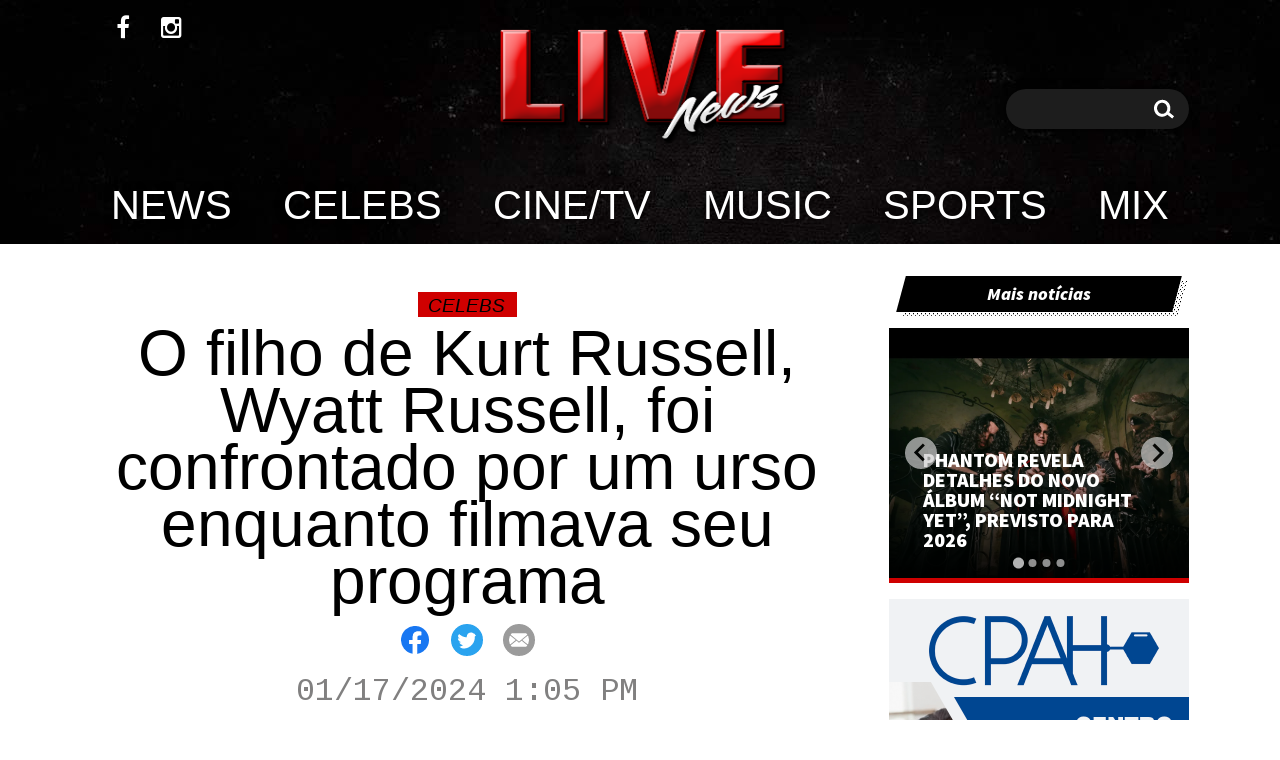

--- FILE ---
content_type: text/html; charset=UTF-8
request_url: https://livenews.com.br/news/o-filho-de-kurt-russell-wyatt-russell-foi-confrontado-por-um-urso-enquanto-filmava-seu-programa-otimo-primeiro-dia/
body_size: 18377
content:


<html class="no-js" dir="ltr" lang="pt-BR" prefix="og: https://ogp.me/ns#">

<head>

    <meta charset="UTF-8">
    <meta name="viewport" content="width=device-width, initial-scale=1.0">

    <link rel="preconnect" href="https://fonts.gstatic.com">
    <script src="https://code.jquery.com/jquery-3.5.1.min.js" integrity="sha256-9/aliU8dGd2tb6OSsuzixeV4y/faTqgFtohetphbbj0=" crossorigin="anonymous"></script>

    <link rel="stylesheet" href="https://cdn.jsdelivr.net/npm/@splidejs/splide@2.4.21/dist/css/splide.min.css" integrity="sha256-EqzwzekQXKNbB5EE4nNBQT+2gWQIWRZQXAd89YdIq8M=" crossorigin="anonymous">

    <script src="https://cdn.jsdelivr.net/npm/@splidejs/splide@2.4.21/dist/js/splide.min.js" integrity="sha256-SmCcbf/1ehhlBnw3ZGinNu6fjQV471LDBjc4yMMJhsk=" crossorigin="anonymous"></script>

    <link rel="stylesheet" href="https://maxcdn.bootstrapcdn.com/font-awesome/4.5.0/css/font-awesome.min.css">

    <link href="https://fonts.googleapis.com/css2?family=Source+Sans+Pro:ital,wght@0,200;0,300;0,400;0,600;0,700;0,900;1,300;1,900&display=swap" rel="stylesheet">
    <link href="https://fonts.googleapis.com/css2?family=Cousine:ital,wght@0,400;0,700;1,400;1,700&display=swap" rel="stylesheet">
    <title>O filho de Kurt Russell, Wyatt Russell, foi confrontado por um urso enquanto filmava seu programa - Live News</title>

		<!-- All in One SEO 4.9.3 - aioseo.com -->
	<meta name="description" content="Wyatt Russell, filho de Kurt Russell e Goldie Hawn, revelou que teve um encontro com um urso em seu primeiro dia de filmagem da série “Monarch: Legacy of Monsters”. Ele co-estrela o programa com seu famoso pai. “Eles nos mandaram por esse caminho porque vamos começar 100 jardas abaixo do caminho porque vamos andar usando" />
	<meta name="robots" content="max-image-preview:large" />
	<meta name="author" content="Erre Soares"/>
	<link rel="canonical" href="https://livenews.com.br/news/o-filho-de-kurt-russell-wyatt-russell-foi-confrontado-por-um-urso-enquanto-filmava-seu-programa-otimo-primeiro-dia/" />
	<meta name="generator" content="All in One SEO (AIOSEO) 4.9.3" />
		<meta property="og:locale" content="pt_BR" />
		<meta property="og:site_name" content="Live News -" />
		<meta property="og:type" content="article" />
		<meta property="og:title" content="O filho de Kurt Russell, Wyatt Russell, foi confrontado por um urso enquanto filmava seu programa - Live News" />
		<meta property="og:description" content="Wyatt Russell, filho de Kurt Russell e Goldie Hawn, revelou que teve um encontro com um urso em seu primeiro dia de filmagem da série “Monarch: Legacy of Monsters”. Ele co-estrela o programa com seu famoso pai. “Eles nos mandaram por esse caminho porque vamos começar 100 jardas abaixo do caminho porque vamos andar usando" />
		<meta property="og:url" content="https://livenews.com.br/news/o-filho-de-kurt-russell-wyatt-russell-foi-confrontado-por-um-urso-enquanto-filmava-seu-programa-otimo-primeiro-dia/" />
		<meta property="og:image" content="https://livenews.com.br/wp-content/uploads/2024/01/o-filho-de-kurt-russell-wyatt-russell-foi-confrontado-por-um-urso-enquanto-filmava-seu-programa-otimo-primeiro-dia.jpg" />
		<meta property="og:image:secure_url" content="https://livenews.com.br/wp-content/uploads/2024/01/o-filho-de-kurt-russell-wyatt-russell-foi-confrontado-por-um-urso-enquanto-filmava-seu-programa-otimo-primeiro-dia.jpg" />
		<meta property="og:image:width" content="931" />
		<meta property="og:image:height" content="523" />
		<meta property="article:published_time" content="2024-01-17T16:05:00+00:00" />
		<meta property="article:modified_time" content="2024-01-17T19:19:32+00:00" />
		<meta property="article:publisher" content="https://www.facebook.com/LivenewsBrasil" />
		<meta name="twitter:card" content="summary" />
		<meta name="twitter:title" content="O filho de Kurt Russell, Wyatt Russell, foi confrontado por um urso enquanto filmava seu programa - Live News" />
		<meta name="twitter:description" content="Wyatt Russell, filho de Kurt Russell e Goldie Hawn, revelou que teve um encontro com um urso em seu primeiro dia de filmagem da série “Monarch: Legacy of Monsters”. Ele co-estrela o programa com seu famoso pai. “Eles nos mandaram por esse caminho porque vamos começar 100 jardas abaixo do caminho porque vamos andar usando" />
		<meta name="twitter:image" content="https://livenews.com.br/wp-content/uploads/2021/02/cropped-Live-News-Fundo-Transparente.png" />
		<script type="application/ld+json" class="aioseo-schema">
			{"@context":"https:\/\/schema.org","@graph":[{"@type":"BlogPosting","@id":"https:\/\/livenews.com.br\/news\/o-filho-de-kurt-russell-wyatt-russell-foi-confrontado-por-um-urso-enquanto-filmava-seu-programa-otimo-primeiro-dia\/#blogposting","name":"O filho de Kurt Russell, Wyatt Russell, foi confrontado por um urso enquanto filmava seu programa - Live News","headline":"O filho de Kurt Russell, Wyatt Russell, foi confrontado por um urso enquanto filmava seu programa","author":{"@id":"https:\/\/livenews.com.br\/author\/soares\/#author"},"publisher":{"@id":"https:\/\/livenews.com.br\/#organization"},"image":{"@type":"ImageObject","url":"https:\/\/i0.wp.com\/livenews.com.br\/wp-content\/uploads\/2024\/01\/o-filho-de-kurt-russell-wyatt-russell-foi-confrontado-por-um-urso-enquanto-filmava-seu-programa-otimo-primeiro-dia.jpg?fit=931%2C523&ssl=1","width":931,"height":523},"datePublished":"2024-01-17T13:05:00-03:00","dateModified":"2024-01-17T16:19:32-03:00","inLanguage":"pt-BR","mainEntityOfPage":{"@id":"https:\/\/livenews.com.br\/news\/o-filho-de-kurt-russell-wyatt-russell-foi-confrontado-por-um-urso-enquanto-filmava-seu-programa-otimo-primeiro-dia\/#webpage"},"isPartOf":{"@id":"https:\/\/livenews.com.br\/news\/o-filho-de-kurt-russell-wyatt-russell-foi-confrontado-por-um-urso-enquanto-filmava-seu-programa-otimo-primeiro-dia\/#webpage"},"articleSection":"Celebs, News, Celebridades, Famosos, Kurt Russell, Wyatt Russell"},{"@type":"BreadcrumbList","@id":"https:\/\/livenews.com.br\/news\/o-filho-de-kurt-russell-wyatt-russell-foi-confrontado-por-um-urso-enquanto-filmava-seu-programa-otimo-primeiro-dia\/#breadcrumblist","itemListElement":[{"@type":"ListItem","@id":"https:\/\/livenews.com.br#listItem","position":1,"name":"Home","item":"https:\/\/livenews.com.br","nextItem":{"@type":"ListItem","@id":"https:\/\/livenews.com.br\/category\/news\/#listItem","name":"News"}},{"@type":"ListItem","@id":"https:\/\/livenews.com.br\/category\/news\/#listItem","position":2,"name":"News","item":"https:\/\/livenews.com.br\/category\/news\/","nextItem":{"@type":"ListItem","@id":"https:\/\/livenews.com.br\/news\/o-filho-de-kurt-russell-wyatt-russell-foi-confrontado-por-um-urso-enquanto-filmava-seu-programa-otimo-primeiro-dia\/#listItem","name":"O filho de Kurt Russell, Wyatt Russell, foi confrontado por um urso enquanto filmava seu programa"},"previousItem":{"@type":"ListItem","@id":"https:\/\/livenews.com.br#listItem","name":"Home"}},{"@type":"ListItem","@id":"https:\/\/livenews.com.br\/news\/o-filho-de-kurt-russell-wyatt-russell-foi-confrontado-por-um-urso-enquanto-filmava-seu-programa-otimo-primeiro-dia\/#listItem","position":3,"name":"O filho de Kurt Russell, Wyatt Russell, foi confrontado por um urso enquanto filmava seu programa","previousItem":{"@type":"ListItem","@id":"https:\/\/livenews.com.br\/category\/news\/#listItem","name":"News"}}]},{"@type":"Organization","@id":"https:\/\/livenews.com.br\/#organization","name":"Live News","url":"https:\/\/livenews.com.br\/","logo":{"@type":"ImageObject","url":"https:\/\/livenews.com.br\/wp-content\/uploads\/2021\/02\/cropped-Live-News-Fundo-Transparente.png","@id":"https:\/\/livenews.com.br\/news\/o-filho-de-kurt-russell-wyatt-russell-foi-confrontado-por-um-urso-enquanto-filmava-seu-programa-otimo-primeiro-dia\/#organizationLogo"},"image":{"@id":"https:\/\/livenews.com.br\/news\/o-filho-de-kurt-russell-wyatt-russell-foi-confrontado-por-um-urso-enquanto-filmava-seu-programa-otimo-primeiro-dia\/#organizationLogo"},"sameAs":["https:\/\/www.facebook.com\/LivenewsBrasil"]},{"@type":"Person","@id":"https:\/\/livenews.com.br\/author\/soares\/#author","url":"https:\/\/livenews.com.br\/author\/soares\/","name":"Erre Soares","image":{"@type":"ImageObject","@id":"https:\/\/livenews.com.br\/news\/o-filho-de-kurt-russell-wyatt-russell-foi-confrontado-por-um-urso-enquanto-filmava-seu-programa-otimo-primeiro-dia\/#authorImage","url":"https:\/\/secure.gravatar.com\/avatar\/29f7369d579c3047779f3317a021fdf684562391bddc09c83f502da40b2a16f2?s=96&d=mm&r=g","width":96,"height":96,"caption":"Erre Soares"}},{"@type":"WebPage","@id":"https:\/\/livenews.com.br\/news\/o-filho-de-kurt-russell-wyatt-russell-foi-confrontado-por-um-urso-enquanto-filmava-seu-programa-otimo-primeiro-dia\/#webpage","url":"https:\/\/livenews.com.br\/news\/o-filho-de-kurt-russell-wyatt-russell-foi-confrontado-por-um-urso-enquanto-filmava-seu-programa-otimo-primeiro-dia\/","name":"O filho de Kurt Russell, Wyatt Russell, foi confrontado por um urso enquanto filmava seu programa - Live News","description":"Wyatt Russell, filho de Kurt Russell e Goldie Hawn, revelou que teve um encontro com um urso em seu primeiro dia de filmagem da s\u00e9rie \u201cMonarch: Legacy of Monsters\u201d. Ele co-estrela o programa com seu famoso pai. \u201cEles nos mandaram por esse caminho porque vamos come\u00e7ar 100 jardas abaixo do caminho porque vamos andar usando","inLanguage":"pt-BR","isPartOf":{"@id":"https:\/\/livenews.com.br\/#website"},"breadcrumb":{"@id":"https:\/\/livenews.com.br\/news\/o-filho-de-kurt-russell-wyatt-russell-foi-confrontado-por-um-urso-enquanto-filmava-seu-programa-otimo-primeiro-dia\/#breadcrumblist"},"author":{"@id":"https:\/\/livenews.com.br\/author\/soares\/#author"},"creator":{"@id":"https:\/\/livenews.com.br\/author\/soares\/#author"},"image":{"@type":"ImageObject","url":"https:\/\/i0.wp.com\/livenews.com.br\/wp-content\/uploads\/2024\/01\/o-filho-de-kurt-russell-wyatt-russell-foi-confrontado-por-um-urso-enquanto-filmava-seu-programa-otimo-primeiro-dia.jpg?fit=931%2C523&ssl=1","@id":"https:\/\/livenews.com.br\/news\/o-filho-de-kurt-russell-wyatt-russell-foi-confrontado-por-um-urso-enquanto-filmava-seu-programa-otimo-primeiro-dia\/#mainImage","width":931,"height":523},"primaryImageOfPage":{"@id":"https:\/\/livenews.com.br\/news\/o-filho-de-kurt-russell-wyatt-russell-foi-confrontado-por-um-urso-enquanto-filmava-seu-programa-otimo-primeiro-dia\/#mainImage"},"datePublished":"2024-01-17T13:05:00-03:00","dateModified":"2024-01-17T16:19:32-03:00"},{"@type":"WebSite","@id":"https:\/\/livenews.com.br\/#website","url":"https:\/\/livenews.com.br\/","name":"Live News","inLanguage":"pt-BR","publisher":{"@id":"https:\/\/livenews.com.br\/#organization"}}]}
		</script>
		<!-- All in One SEO -->

<link rel='dns-prefetch' href='//www.googletagmanager.com' />
<link rel='dns-prefetch' href='//stats.wp.com' />
<link rel='dns-prefetch' href='//pagead2.googlesyndication.com' />
<link rel='preconnect' href='//i0.wp.com' />
<link rel='preconnect' href='//c0.wp.com' />
<link rel="alternate" type="application/rss+xml" title="Feed para Live News &raquo;" href="https://livenews.com.br/feed/" />
<link rel="alternate" type="application/rss+xml" title="Feed de comentários para Live News &raquo;" href="https://livenews.com.br/comments/feed/" />
<link rel="alternate" type="application/rss+xml" title="Feed de comentários para Live News &raquo; O filho de Kurt Russell, Wyatt Russell, foi confrontado por um urso enquanto filmava seu programa" href="https://livenews.com.br/news/o-filho-de-kurt-russell-wyatt-russell-foi-confrontado-por-um-urso-enquanto-filmava-seu-programa-otimo-primeiro-dia/feed/" />
<link rel="alternate" title="oEmbed (JSON)" type="application/json+oembed" href="https://livenews.com.br/wp-json/oembed/1.0/embed?url=https%3A%2F%2Flivenews.com.br%2Fnews%2Fo-filho-de-kurt-russell-wyatt-russell-foi-confrontado-por-um-urso-enquanto-filmava-seu-programa-otimo-primeiro-dia%2F" />
<link rel="alternate" title="oEmbed (XML)" type="text/xml+oembed" href="https://livenews.com.br/wp-json/oembed/1.0/embed?url=https%3A%2F%2Flivenews.com.br%2Fnews%2Fo-filho-de-kurt-russell-wyatt-russell-foi-confrontado-por-um-urso-enquanto-filmava-seu-programa-otimo-primeiro-dia%2F&#038;format=xml" />
<style id='wp-img-auto-sizes-contain-inline-css'>
img:is([sizes=auto i],[sizes^="auto," i]){contain-intrinsic-size:3000px 1500px}
/*# sourceURL=wp-img-auto-sizes-contain-inline-css */
</style>

<link rel='stylesheet' id='jetpack_related-posts-css' href='https://c0.wp.com/p/jetpack/15.4/modules/related-posts/related-posts.css' media='all' />
<style id='wp-emoji-styles-inline-css'>

	img.wp-smiley, img.emoji {
		display: inline !important;
		border: none !important;
		box-shadow: none !important;
		height: 1em !important;
		width: 1em !important;
		margin: 0 0.07em !important;
		vertical-align: -0.1em !important;
		background: none !important;
		padding: 0 !important;
	}
/*# sourceURL=wp-emoji-styles-inline-css */
</style>
<link rel='stylesheet' id='wp-block-library-css' href='https://c0.wp.com/c/6.9/wp-includes/css/dist/block-library/style.min.css' media='all' />
<style id='classic-theme-styles-inline-css'>
/*! This file is auto-generated */
.wp-block-button__link{color:#fff;background-color:#32373c;border-radius:9999px;box-shadow:none;text-decoration:none;padding:calc(.667em + 2px) calc(1.333em + 2px);font-size:1.125em}.wp-block-file__button{background:#32373c;color:#fff;text-decoration:none}
/*# sourceURL=/wp-includes/css/classic-themes.min.css */
</style>
<link rel='stylesheet' id='aioseo/css/src/vue/standalone/blocks/table-of-contents/global.scss-css' href='https://livenews.com.br/wp-content/plugins/all-in-one-seo-pack/dist/Lite/assets/css/table-of-contents/global.e90f6d47.css?ver=4.9.3' media='all' />
<link rel='stylesheet' id='mediaelement-css' href='https://c0.wp.com/c/6.9/wp-includes/js/mediaelement/mediaelementplayer-legacy.min.css' media='all' />
<link rel='stylesheet' id='wp-mediaelement-css' href='https://c0.wp.com/c/6.9/wp-includes/js/mediaelement/wp-mediaelement.min.css' media='all' />
<style id='jetpack-sharing-buttons-style-inline-css'>
.jetpack-sharing-buttons__services-list{display:flex;flex-direction:row;flex-wrap:wrap;gap:0;list-style-type:none;margin:5px;padding:0}.jetpack-sharing-buttons__services-list.has-small-icon-size{font-size:12px}.jetpack-sharing-buttons__services-list.has-normal-icon-size{font-size:16px}.jetpack-sharing-buttons__services-list.has-large-icon-size{font-size:24px}.jetpack-sharing-buttons__services-list.has-huge-icon-size{font-size:36px}@media print{.jetpack-sharing-buttons__services-list{display:none!important}}.editor-styles-wrapper .wp-block-jetpack-sharing-buttons{gap:0;padding-inline-start:0}ul.jetpack-sharing-buttons__services-list.has-background{padding:1.25em 2.375em}
/*# sourceURL=https://livenews.com.br/wp-content/plugins/jetpack/_inc/blocks/sharing-buttons/view.css */
</style>
<style id='global-styles-inline-css'>
:root{--wp--preset--aspect-ratio--square: 1;--wp--preset--aspect-ratio--4-3: 4/3;--wp--preset--aspect-ratio--3-4: 3/4;--wp--preset--aspect-ratio--3-2: 3/2;--wp--preset--aspect-ratio--2-3: 2/3;--wp--preset--aspect-ratio--16-9: 16/9;--wp--preset--aspect-ratio--9-16: 9/16;--wp--preset--color--black: #000000;--wp--preset--color--cyan-bluish-gray: #abb8c3;--wp--preset--color--white: #ffffff;--wp--preset--color--pale-pink: #f78da7;--wp--preset--color--vivid-red: #cf2e2e;--wp--preset--color--luminous-vivid-orange: #ff6900;--wp--preset--color--luminous-vivid-amber: #fcb900;--wp--preset--color--light-green-cyan: #7bdcb5;--wp--preset--color--vivid-green-cyan: #00d084;--wp--preset--color--pale-cyan-blue: #8ed1fc;--wp--preset--color--vivid-cyan-blue: #0693e3;--wp--preset--color--vivid-purple: #9b51e0;--wp--preset--gradient--vivid-cyan-blue-to-vivid-purple: linear-gradient(135deg,rgb(6,147,227) 0%,rgb(155,81,224) 100%);--wp--preset--gradient--light-green-cyan-to-vivid-green-cyan: linear-gradient(135deg,rgb(122,220,180) 0%,rgb(0,208,130) 100%);--wp--preset--gradient--luminous-vivid-amber-to-luminous-vivid-orange: linear-gradient(135deg,rgb(252,185,0) 0%,rgb(255,105,0) 100%);--wp--preset--gradient--luminous-vivid-orange-to-vivid-red: linear-gradient(135deg,rgb(255,105,0) 0%,rgb(207,46,46) 100%);--wp--preset--gradient--very-light-gray-to-cyan-bluish-gray: linear-gradient(135deg,rgb(238,238,238) 0%,rgb(169,184,195) 100%);--wp--preset--gradient--cool-to-warm-spectrum: linear-gradient(135deg,rgb(74,234,220) 0%,rgb(151,120,209) 20%,rgb(207,42,186) 40%,rgb(238,44,130) 60%,rgb(251,105,98) 80%,rgb(254,248,76) 100%);--wp--preset--gradient--blush-light-purple: linear-gradient(135deg,rgb(255,206,236) 0%,rgb(152,150,240) 100%);--wp--preset--gradient--blush-bordeaux: linear-gradient(135deg,rgb(254,205,165) 0%,rgb(254,45,45) 50%,rgb(107,0,62) 100%);--wp--preset--gradient--luminous-dusk: linear-gradient(135deg,rgb(255,203,112) 0%,rgb(199,81,192) 50%,rgb(65,88,208) 100%);--wp--preset--gradient--pale-ocean: linear-gradient(135deg,rgb(255,245,203) 0%,rgb(182,227,212) 50%,rgb(51,167,181) 100%);--wp--preset--gradient--electric-grass: linear-gradient(135deg,rgb(202,248,128) 0%,rgb(113,206,126) 100%);--wp--preset--gradient--midnight: linear-gradient(135deg,rgb(2,3,129) 0%,rgb(40,116,252) 100%);--wp--preset--font-size--small: 13px;--wp--preset--font-size--medium: 20px;--wp--preset--font-size--large: 36px;--wp--preset--font-size--x-large: 42px;--wp--preset--spacing--20: 0.44rem;--wp--preset--spacing--30: 0.67rem;--wp--preset--spacing--40: 1rem;--wp--preset--spacing--50: 1.5rem;--wp--preset--spacing--60: 2.25rem;--wp--preset--spacing--70: 3.38rem;--wp--preset--spacing--80: 5.06rem;--wp--preset--shadow--natural: 6px 6px 9px rgba(0, 0, 0, 0.2);--wp--preset--shadow--deep: 12px 12px 50px rgba(0, 0, 0, 0.4);--wp--preset--shadow--sharp: 6px 6px 0px rgba(0, 0, 0, 0.2);--wp--preset--shadow--outlined: 6px 6px 0px -3px rgb(255, 255, 255), 6px 6px rgb(0, 0, 0);--wp--preset--shadow--crisp: 6px 6px 0px rgb(0, 0, 0);}:where(.is-layout-flex){gap: 0.5em;}:where(.is-layout-grid){gap: 0.5em;}body .is-layout-flex{display: flex;}.is-layout-flex{flex-wrap: wrap;align-items: center;}.is-layout-flex > :is(*, div){margin: 0;}body .is-layout-grid{display: grid;}.is-layout-grid > :is(*, div){margin: 0;}:where(.wp-block-columns.is-layout-flex){gap: 2em;}:where(.wp-block-columns.is-layout-grid){gap: 2em;}:where(.wp-block-post-template.is-layout-flex){gap: 1.25em;}:where(.wp-block-post-template.is-layout-grid){gap: 1.25em;}.has-black-color{color: var(--wp--preset--color--black) !important;}.has-cyan-bluish-gray-color{color: var(--wp--preset--color--cyan-bluish-gray) !important;}.has-white-color{color: var(--wp--preset--color--white) !important;}.has-pale-pink-color{color: var(--wp--preset--color--pale-pink) !important;}.has-vivid-red-color{color: var(--wp--preset--color--vivid-red) !important;}.has-luminous-vivid-orange-color{color: var(--wp--preset--color--luminous-vivid-orange) !important;}.has-luminous-vivid-amber-color{color: var(--wp--preset--color--luminous-vivid-amber) !important;}.has-light-green-cyan-color{color: var(--wp--preset--color--light-green-cyan) !important;}.has-vivid-green-cyan-color{color: var(--wp--preset--color--vivid-green-cyan) !important;}.has-pale-cyan-blue-color{color: var(--wp--preset--color--pale-cyan-blue) !important;}.has-vivid-cyan-blue-color{color: var(--wp--preset--color--vivid-cyan-blue) !important;}.has-vivid-purple-color{color: var(--wp--preset--color--vivid-purple) !important;}.has-black-background-color{background-color: var(--wp--preset--color--black) !important;}.has-cyan-bluish-gray-background-color{background-color: var(--wp--preset--color--cyan-bluish-gray) !important;}.has-white-background-color{background-color: var(--wp--preset--color--white) !important;}.has-pale-pink-background-color{background-color: var(--wp--preset--color--pale-pink) !important;}.has-vivid-red-background-color{background-color: var(--wp--preset--color--vivid-red) !important;}.has-luminous-vivid-orange-background-color{background-color: var(--wp--preset--color--luminous-vivid-orange) !important;}.has-luminous-vivid-amber-background-color{background-color: var(--wp--preset--color--luminous-vivid-amber) !important;}.has-light-green-cyan-background-color{background-color: var(--wp--preset--color--light-green-cyan) !important;}.has-vivid-green-cyan-background-color{background-color: var(--wp--preset--color--vivid-green-cyan) !important;}.has-pale-cyan-blue-background-color{background-color: var(--wp--preset--color--pale-cyan-blue) !important;}.has-vivid-cyan-blue-background-color{background-color: var(--wp--preset--color--vivid-cyan-blue) !important;}.has-vivid-purple-background-color{background-color: var(--wp--preset--color--vivid-purple) !important;}.has-black-border-color{border-color: var(--wp--preset--color--black) !important;}.has-cyan-bluish-gray-border-color{border-color: var(--wp--preset--color--cyan-bluish-gray) !important;}.has-white-border-color{border-color: var(--wp--preset--color--white) !important;}.has-pale-pink-border-color{border-color: var(--wp--preset--color--pale-pink) !important;}.has-vivid-red-border-color{border-color: var(--wp--preset--color--vivid-red) !important;}.has-luminous-vivid-orange-border-color{border-color: var(--wp--preset--color--luminous-vivid-orange) !important;}.has-luminous-vivid-amber-border-color{border-color: var(--wp--preset--color--luminous-vivid-amber) !important;}.has-light-green-cyan-border-color{border-color: var(--wp--preset--color--light-green-cyan) !important;}.has-vivid-green-cyan-border-color{border-color: var(--wp--preset--color--vivid-green-cyan) !important;}.has-pale-cyan-blue-border-color{border-color: var(--wp--preset--color--pale-cyan-blue) !important;}.has-vivid-cyan-blue-border-color{border-color: var(--wp--preset--color--vivid-cyan-blue) !important;}.has-vivid-purple-border-color{border-color: var(--wp--preset--color--vivid-purple) !important;}.has-vivid-cyan-blue-to-vivid-purple-gradient-background{background: var(--wp--preset--gradient--vivid-cyan-blue-to-vivid-purple) !important;}.has-light-green-cyan-to-vivid-green-cyan-gradient-background{background: var(--wp--preset--gradient--light-green-cyan-to-vivid-green-cyan) !important;}.has-luminous-vivid-amber-to-luminous-vivid-orange-gradient-background{background: var(--wp--preset--gradient--luminous-vivid-amber-to-luminous-vivid-orange) !important;}.has-luminous-vivid-orange-to-vivid-red-gradient-background{background: var(--wp--preset--gradient--luminous-vivid-orange-to-vivid-red) !important;}.has-very-light-gray-to-cyan-bluish-gray-gradient-background{background: var(--wp--preset--gradient--very-light-gray-to-cyan-bluish-gray) !important;}.has-cool-to-warm-spectrum-gradient-background{background: var(--wp--preset--gradient--cool-to-warm-spectrum) !important;}.has-blush-light-purple-gradient-background{background: var(--wp--preset--gradient--blush-light-purple) !important;}.has-blush-bordeaux-gradient-background{background: var(--wp--preset--gradient--blush-bordeaux) !important;}.has-luminous-dusk-gradient-background{background: var(--wp--preset--gradient--luminous-dusk) !important;}.has-pale-ocean-gradient-background{background: var(--wp--preset--gradient--pale-ocean) !important;}.has-electric-grass-gradient-background{background: var(--wp--preset--gradient--electric-grass) !important;}.has-midnight-gradient-background{background: var(--wp--preset--gradient--midnight) !important;}.has-small-font-size{font-size: var(--wp--preset--font-size--small) !important;}.has-medium-font-size{font-size: var(--wp--preset--font-size--medium) !important;}.has-large-font-size{font-size: var(--wp--preset--font-size--large) !important;}.has-x-large-font-size{font-size: var(--wp--preset--font-size--x-large) !important;}
:where(.wp-block-post-template.is-layout-flex){gap: 1.25em;}:where(.wp-block-post-template.is-layout-grid){gap: 1.25em;}
:where(.wp-block-term-template.is-layout-flex){gap: 1.25em;}:where(.wp-block-term-template.is-layout-grid){gap: 1.25em;}
:where(.wp-block-columns.is-layout-flex){gap: 2em;}:where(.wp-block-columns.is-layout-grid){gap: 2em;}
:root :where(.wp-block-pullquote){font-size: 1.5em;line-height: 1.6;}
/*# sourceURL=global-styles-inline-css */
</style>
<link rel='stylesheet' id='style-livenews-css' href='https://livenews.com.br/wp-content/themes/livenewsbendev/bendevoficial.css?ver=99f60a0e3b6d3a69e9513063ccc5df94' media='all' />
<script id="jetpack_related-posts-js-extra">
var related_posts_js_options = {"post_heading":"h4"};
//# sourceURL=jetpack_related-posts-js-extra
</script>
<script src="https://c0.wp.com/p/jetpack/15.4/_inc/build/related-posts/related-posts.min.js" id="jetpack_related-posts-js"></script>

<!-- Snippet da etiqueta do Google (gtag.js) adicionado pelo Site Kit -->
<!-- Snippet do Google Análises adicionado pelo Site Kit -->
<script src="https://www.googletagmanager.com/gtag/js?id=GT-KDZPX6S" id="google_gtagjs-js" async></script>
<script id="google_gtagjs-js-after">
window.dataLayer = window.dataLayer || [];function gtag(){dataLayer.push(arguments);}
gtag("set","linker",{"domains":["livenews.com.br"]});
gtag("js", new Date());
gtag("set", "developer_id.dZTNiMT", true);
gtag("config", "GT-KDZPX6S");
//# sourceURL=google_gtagjs-js-after
</script>
<link rel="https://api.w.org/" href="https://livenews.com.br/wp-json/" /><link rel="alternate" title="JSON" type="application/json" href="https://livenews.com.br/wp-json/wp/v2/posts/10811" /><link rel="EditURI" type="application/rsd+xml" title="RSD" href="https://livenews.com.br/xmlrpc.php?rsd" />

<link rel='shortlink' href='https://livenews.com.br/?p=10811' />
<meta name="generator" content="Site Kit by Google 1.170.0" />	<style>img#wpstats{display:none}</style>
		
<!-- Meta-etiquetas do Google AdSense adicionado pelo Site Kit -->
<meta name="google-adsense-platform-account" content="ca-host-pub-2644536267352236">
<meta name="google-adsense-platform-domain" content="sitekit.withgoogle.com">
<!-- Fim das meta-etiquetas do Google AdSense adicionado pelo Site Kit -->
<meta name="generator" content="Elementor 3.34.1; features: additional_custom_breakpoints; settings: css_print_method-external, google_font-enabled, font_display-auto">
			<style>
				.e-con.e-parent:nth-of-type(n+4):not(.e-lazyloaded):not(.e-no-lazyload),
				.e-con.e-parent:nth-of-type(n+4):not(.e-lazyloaded):not(.e-no-lazyload) * {
					background-image: none !important;
				}
				@media screen and (max-height: 1024px) {
					.e-con.e-parent:nth-of-type(n+3):not(.e-lazyloaded):not(.e-no-lazyload),
					.e-con.e-parent:nth-of-type(n+3):not(.e-lazyloaded):not(.e-no-lazyload) * {
						background-image: none !important;
					}
				}
				@media screen and (max-height: 640px) {
					.e-con.e-parent:nth-of-type(n+2):not(.e-lazyloaded):not(.e-no-lazyload),
					.e-con.e-parent:nth-of-type(n+2):not(.e-lazyloaded):not(.e-no-lazyload) * {
						background-image: none !important;
					}
				}
			</style>
			
<!-- Código do Google Adsense adicionado pelo Site Kit -->
<script async src="https://pagead2.googlesyndication.com/pagead/js/adsbygoogle.js?client=ca-pub-4209763650222798&amp;host=ca-host-pub-2644536267352236" crossorigin="anonymous"></script>

<!-- Fim do código do Google AdSense adicionado pelo Site Kit -->
<link rel="icon" href="https://i0.wp.com/livenews.com.br/wp-content/uploads/2022/08/cropped-live-news-logo1.png?fit=32%2C32&#038;ssl=1" sizes="32x32" />
<link rel="icon" href="https://i0.wp.com/livenews.com.br/wp-content/uploads/2022/08/cropped-live-news-logo1.png?fit=192%2C192&#038;ssl=1" sizes="192x192" />
<link rel="apple-touch-icon" href="https://i0.wp.com/livenews.com.br/wp-content/uploads/2022/08/cropped-live-news-logo1.png?fit=180%2C180&#038;ssl=1" />
<meta name="msapplication-TileImage" content="https://i0.wp.com/livenews.com.br/wp-content/uploads/2022/08/cropped-live-news-logo1.png?fit=270%2C270&#038;ssl=1" />
		<style id="wp-custom-css">
			@media (max-width: 900px) {
	.mobile-posts article a .image-container .embed-container {
		height: auto !important; 
		width: auto !important;
		background-size: cover !important;
	}
}
img.image-fluid {
	background-size: cover !important;
}		</style>
		     
     <!-- Global site tag (gtag.js) - Google Analytics -->
<script async src="https://www.googletagmanager.com/gtag/js?id=UA-97711406-1"></script>
<script>
  window.dataLayer = window.dataLayer || [];
  function gtag(){dataLayer.push(arguments);}
  gtag('js', new Date());

  gtag('config', 'UA-97711406-1');
</script>


</head>

<body class="wp-singular post-template-default single single-post postid-10811 single-format-standard wp-embed-responsive wp-theme-livenewsbendev elementor-default elementor-kit-7">


    <style type="text/css">
        @keyframes ldio-hkrqiislsh7 {
            0% {
                transform: rotate(0deg)
            }

            50% {
                transform: rotate(180deg)
            }

            100% {
                transform: rotate(360deg)
            }
        }

        .ldio-hkrqiislsh7 div {
            position: absolute;
            animation: ldio-hkrqiislsh7 1s linear infinite;
            width: 80px;
            height: 80px;
            top: 10px;
            left: 10px;
            border-radius: 50%;
            box-shadow: 0 2px 0 0 #000000;
            transform-origin: 40px 41px;
        }

        .loadingio-spinner-eclipse-xlda29r6prf {
            width: 98px;
            height: 98px;
            display: inline-block;
            overflow: hidden;
            background: none;
        }

        .ldio-hkrqiislsh7 {
            width: 100%;
            height: 100%;
            position: relative;
            transform: translateZ(0) scale(0.98);
            backface-visibility: hidden;
            transform-origin: 0 0;
            /* see note above */
        }

        .ldio-hkrqiislsh7 div {
            box-sizing: content-box;
        }

        /* generated by https://loading.io/ */
    </style>


    <style type="text/css">
        @keyframes ldio-smc465esz3s {
            0% {
                transform: rotate(0deg)
            }

            50% {
                transform: rotate(180deg)
            }

            100% {
                transform: rotate(360deg)
            }
        }

        .ldio-smc465esz3s div {
            position: absolute;
            animation: ldio-smc465esz3s 1s linear infinite;
            width: 80px;
            height: 80px;
            top: 10px;
            left: 10px;
            border-radius: 50%;
            box-shadow: 0 2px 0 0 #ffffff;
            transform-origin: 40px 41px;
        }

        .loadingio-spinner-eclipse-8em2u41ldxg {
            width: 44px;
            height: 44px;
            display: inline-block;
            overflow: hidden;
            background: none;
        }

        .ldio-smc465esz3s {
            width: 100%;
            height: 100%;
            position: relative;
            transform: translateZ(0) scale(0.44);
            backface-visibility: hidden;
            transform-origin: 0 0;
            /* see note above */
        }

        .ldio-smc465esz3s div {
            box-sizing: content-box;
        }

        /* generated by https://loading.io/ */
    </style>

    
    <div class="header-wrapper">
        <div class="header-wrappersub">


            <ul class="bendev-live-social">
                <li>
                    <a href="https://www.facebook.com/LivenewsBrasil" target="_blank" rel="noopener noreferrer">
                        <i class="fa fa-facebook" aria-hidden="true"></i>
                    </a>
                </li>
                <li>
                    <a href="http://instagram.com/livenews_br" target="_blank" rel="noopener noreferrer">
                        <i class="fa fa-instagram" aria-hidden="true"></i>
                    </a>
                </li>
            </ul>


            <a href="https://livenews.com.br" class="logo-link">
                <img class="logo-img" width="300" height="122" src="https://livenews.com.br/wp-content/themes/livenewsbendev/assets/live-news-logo1.png" alt="logo live news">
            </a>


            <div class="form-search">
                <form action="https://livenews.com.br" role="search" method="get" id="live-news-searchform">
                    <label for="live-news-searchform">
                        <span class="sr-only">Pesquisar</span>
                    </label>
                    <input type="text" name="s" value="">
                    <button type="submit">
                        <svg aria-hidden="true" role="img" xmlns="http://www.w3.org/2000/svg" width="16" height="16" viewBox="0 0 24 24">
                            <title>Pesquisa</title>
                            <path d="M24.001 20.663l-5.64-4.538c1.227-2.216 1.629-4.917.93-7.624l-.014-.053C17.851 2.92 12.714-.118 7.327 1.382 2.003 2.863-1.065 8.307.344 13.775l.014.053c1.426 5.529 6.563 8.566 11.95 7.066a9.935 9.935 0 0 0 3.82-2.03l5.764 4.637 2.11-2.838zM3.908 12.727c-.942-3.649.873-7.103 4.219-8.034 3.376-.939 6.638 1.125 7.585 4.803l.015.054c.94 3.648-.874 7.102-4.22 8.033-3.376.94-6.638-1.126-7.585-4.804l-.014-.052z"></path>
                        </svg>
                    </button>
                </form>
            </div>

            <button class="mobile-menu-button">
                <svg xmlns="http://www.w3.org/2000/svg" role="img" width="21" height="21" viewBox="0 0 80 80">
                    <path fill="#fff" d="M80 22.9H0V9.5h80v13.4zm0 10.3H0v13.5h80V33.2zm0 23.9H0v13.4h80V57.1z"></path>
                </svg>
            </button>

            <button class="mobile-search-button">
                <svg role="img" xmlns="http://www.w3.org/2000/svg" width="21" height="21" viewBox="0 0 80 80">
                    <path fill="#fff" d="M80 69 61.8 51c3.3-5.1 5.2-11.2 5.2-17.8C67 14.9 52 0 33.5 0S0 14.9 0 33.3c0 18.3 15 33.3 33.5 33.3 6.3 0 12.1-1.7 17.1-4.7L69 80l11-11zM12.5 33.3c0-11.5 9.4-20.9 21-20.9s21 9.4 21 20.9c0 11.5-9.4 20.9-21 20.9s-21-9.4-21-20.9z"></path>
                </svg>
            </button>

        </div>
        <header>
            <nav class="menu-menu-principal-container"><ul id="menu-menu-principal" class="menu-header-nav-desktop"><li id="menu-item-17" class="menu-item menu-item-type-post_type menu-item-object-page menu-item-home menu-item-17"><a href="https://livenews.com.br/">News</a></li>
<li id="menu-item-272" class="menu-item menu-item-type-post_type menu-item-object-page menu-item-272"><a href="https://livenews.com.br/celebs/">CELEBS</a></li>
<li id="menu-item-273" class="menu-item menu-item-type-post_type menu-item-object-page menu-item-273"><a href="https://livenews.com.br/cine-tv/">CINE/TV</a></li>
<li id="menu-item-333" class="menu-item menu-item-type-post_type menu-item-object-page menu-item-333"><a href="https://livenews.com.br/music/">Music</a></li>
<li id="menu-item-3963" class="menu-item menu-item-type-post_type menu-item-object-page menu-item-3963"><a href="https://livenews.com.br/sports/">Sports</a></li>
<li id="menu-item-274" class="menu-item menu-item-type-post_type menu-item-object-page menu-item-274"><a href="https://livenews.com.br/mix/">Mix</a></li>
</ul></nav>
            <nav class="menu-menu-principal-mobile-container"><ul id="menu-menu-principal-mobile" class="menu-header-nav-mobile"><li id="menu-item-22" class="menu-item menu-item-type-post_type menu-item-object-page menu-item-home menu-item-22"><a href="https://livenews.com.br/">News</a></li>
<li id="menu-item-275" class="menu-item menu-item-type-post_type menu-item-object-page menu-item-275"><a href="https://livenews.com.br/celebs/">CELEBS</a></li>
<li id="menu-item-276" class="menu-item menu-item-type-post_type menu-item-object-page menu-item-276"><a href="https://livenews.com.br/cine-tv/">CINE/TV</a></li>
<li id="menu-item-3962" class="menu-item menu-item-type-post_type menu-item-object-page menu-item-3962"><a href="https://livenews.com.br/sports/">Sports</a></li>
<li id="menu-item-277" class="menu-item menu-item-type-post_type menu-item-object-page menu-item-277"><a href="https://livenews.com.br/mix/">Mix</a></li>
</ul></nav>        </header><!-- #site-header -->
    </div>

    <nav class="nav-mobile">
        <button class="close-button-nav">
            <svg role="img" xmlns="http://www.w3.org/2000/svg" width="21" height="21" viewBox="0 0 21 21">
                <path fill="#fff" d="M10.5 7.6l7-7.1 3 3-7 7 7 7-3 3-7-7-7 7-3-3 7-7-7-7 3-3z"></path>
            </svg>
        </button>

        <div class="menu-menu-principal-mobile-container"><ul id="menu-menu-principal-mobile-1" class="menu-header-nav-mobile-modal"><li class="menu-item menu-item-type-post_type menu-item-object-page menu-item-home menu-item-22"><a href="https://livenews.com.br/">News</a></li>
<li class="menu-item menu-item-type-post_type menu-item-object-page menu-item-275"><a href="https://livenews.com.br/celebs/">CELEBS</a></li>
<li class="menu-item menu-item-type-post_type menu-item-object-page menu-item-276"><a href="https://livenews.com.br/cine-tv/">CINE/TV</a></li>
<li class="menu-item menu-item-type-post_type menu-item-object-page menu-item-3962"><a href="https://livenews.com.br/sports/">Sports</a></li>
<li class="menu-item menu-item-type-post_type menu-item-object-page menu-item-277"><a href="https://livenews.com.br/mix/">Mix</a></li>
</ul></div>        <ul class="midias-sociais">
            <li>
                <a href="https://www.facebook.com/LivenewsBrasil" target="_blank" rel="noopener noreferrer">
                    <i class="fa fa-facebook" aria-hidden="true"></i>
                </a>
            </li>
            <li>
                <a href="http://instagram.com/livenews_br" target="_blank" rel="noopener noreferrer">
                    <i class="fa fa-instagram" aria-hidden="true"></i>
                </a>
            </li>
        </ul>
    </nav>



    <div class="mobile-container-search">
        <button class=" button-close-mobile-search">
            <svg role="img" xmlns="http://www.w3.org/2000/svg" width="21" height="21" viewBox="0 0 21 21">
                <path fill="#fff" d="M10.5 7.6l7-7.1 3 3-7 7 7 7-3 3-7-7-7 7-3-3 7-7-7-7 3-3z"></path>
            </svg>
        </button>
        <div class="search-mobile-container-form">
            <form action="https://livenews.com.br" role="search" method="get">
                <div class="search-input-container">
                    <label for="s">
                        <input name="s" value="" />
                    </label>
                </div>
                <button class="search-mobile-container-form-button-submit">
                    <i class="fa fa-search" aria-hidden="true"></i>
                </button>
            </form>
        </div>
    </div><main class="main">
	<article class="artigo artigo-single">

		<!-- <div class="midia-primaria">
			<img src="https://i0.wp.com/livenews.com.br/wp-content/uploads/2024/01/o-filho-de-kurt-russell-wyatt-russell-foi-confrontado-por-um-urso-enquanto-filmava-seu-programa-otimo-primeiro-dia.jpg?fit=931%2C523&#038;ssl=1" class="img-fluid" alt="O filho de Kurt Russell, Wyatt Russell, foi confrontado por um urso enquanto filmava seu programa">
		</div> -->

		<div class="container-titulo">
			<div class="artigo-swipe">
				Celebs			</div>
			<h2 class="artigo-titulo">O filho de Kurt Russell, Wyatt Russell, foi confrontado por um urso enquanto filmava seu programa</h2>
			<ul class="social">
				<li class="social-item">
					<a href="" class="social-btn">
						<span class="social-btn social-btn-facebook"></span>
					</a>
				</li>
				<li class="social-item">
					<a href="" class="social-btn social-btn-twitter">
						<span class="social-btn  social-btn-twitter-icon"></span>
					</a>
				</li>
				<li class="social-item">
					<a href="" class="social-btn social-btn-email">
						<span class="social-btn social-btn-email-icon"></span>
					</a>
				</li>
			</ul>
			<h5 class="artigo-publicadoem">01/17/2024 1:05 PM</h5>
		</div>

		<div class="artigo-block">
			<p>Wyatt Russell, filho de Kurt Russell e Goldie Hawn, revelou que teve um encontro com um urso em seu primeiro dia de filmagem da série “Monarch: Legacy of Monsters”. Ele co-estrela o programa com seu famoso pai.</p>
<p>“Eles nos mandaram por esse caminho porque vamos começar 100 jardas abaixo do caminho porque vamos andar usando essas máscaras de gás. E eu tenho uma arma, e você está olhando, seja lá o que for, Indiana Jones legal”, Wyatt Russell explicou a Hoda Kotb no “Today” na quarta-feira.</p>
<p>Ele disse que logo depois que “ação” foi gritado, alguém disse: “‘É um urso?’ Eu fiquei tipo, ‘Hã?’ E eu olho para trás, e há um urso a uns 20 metros de distância. E eu fiquei tipo ‘Uh, vá embora, urso, vá embora!’ E faça-se grande”, ele riu, levantando os braços.</p>
<p>Ele disse que sua primeira reação foi pegar sua arma de apoio.</p>
<p>“E, eu fiquei tipo, ‘A arma não dispara. Isso não funciona&#8217;”, disse ele.</p>
<p>Russell disse que, apesar de seus esforços, o urso começou a andar em sua direção até que um grip soprou um apito e assustou o animal.</p>
<p>“Bom primeiro dia”, brincou com Kurt, que estava sentado ao seu lado durante a entrevista.</p>
<p>No programa, Kurt e Wyatt interpretam versões mais jovens e mais velhas do mesmo personagem, e foi a primeira vez que trabalharam juntos como adultos.</p>
<p>“Nós olhamos para muitas coisas de pai e filho e nada realmente nos chamou a atenção”, disse Kurt sobre tentar encontrar o projeto certo. “Foi divertido trabalhar juntos antes das coisas começarem porque a pré-produção estava indo, ‘Precisamos criar um personagem que seja interessante, divertido, assistível e tenha um arco.&#8217;”</p>

<div id='jp-relatedposts' class='jp-relatedposts' >
	<h3 class="jp-relatedposts-headline"><em>Relacionado</em></h3>
</div>		</div>

		<br />

		<br />

		<div class="container-compartilha-botao">
			<a href="https://www.facebook.com/sharer?u=https://livenews.com.br/news/o-filho-de-kurt-russell-wyatt-russell-foi-confrontado-por-um-urso-enquanto-filmava-seu-programa-otimo-primeiro-dia/" target="_blank" rel="noopener noreferrer" class="facebook-button-share">
				<i class="fa fa-facebook" aria-hidden="true"></i> Compartilhar no facebook
			</a>
			<a title="Clique aqui para compartilhar no  Twitter" href="http://twitter.com/intent/tweet?text=Leia mais https://livenews.com.br/news/o-filho-de-kurt-russell-wyatt-russell-foi-confrontado-por-um-urso-enquanto-filmava-seu-programa-otimo-primeiro-dia/" target="_blank" rel="noopener noreferrer" class="tt-button-share">
				<i class="fa fa-twitter" aria-hidden="true"></i> Compartilhar no Twitter
			</a>
		</div>

		<div class="posts-relacionados">
			<header>
				<h3>Notícias relacionadas</h3>
			</header>

			<ul>
									<li>
						<a href="https://livenews.com.br/news/megablocos-de-rua-do-rj-confira-o-guia-completo-com-a-programacao-no-circuito-preta-gil/" rel="bookmark" title="Megablocos de rua do RJ: confira o guia completo com a programação no Circuito Preta Gil">
							<img src="https://i0.wp.com/livenews.com.br/wp-content/uploads/2026/01/53537035829_8b7de11315_o.jpg?fit=1200%2C780&#038;ssl=1" alt="Megablocos de rua do RJ: confira o guia completo com a programação no Circuito Preta Gil" class="image-fluid">
							<h4>Megablocos de rua do RJ: confira o guia completo com a programação no Circuito Preta Gil</h4>
						</a>
					</li>
									<li>
						<a href="https://livenews.com.br/celebs/silas-fernandes-sobre-relacao-atual-com-andreas-kisser-a-situacao-azedou-nao-mantemos-mais-dialogo/" rel="bookmark" title="Silas Fernandes sobre relação atual com Andreas Kisser: “A situação azedou. Não mantemos mais diálogo”">
							<img src="https://i0.wp.com/livenews.com.br/wp-content/uploads/2026/01/imagem_2026-01-12_193716087.png?fit=1200%2C675&#038;ssl=1" alt="Silas Fernandes sobre relação atual com Andreas Kisser: “A situação azedou. Não mantemos mais diálogo”" class="image-fluid">
							<h4>Silas Fernandes sobre relação atual com Andreas Kisser: “A situação azedou. Não mantemos mais diálogo”</h4>
						</a>
					</li>
							</ul>
		</div>

		<div class="posts-relacionados mais-livenews">
			<header>
				<h3>Mais do LiveNews</h3>
			</header>
			<div class="posts-mais">

									<div class="post-single-mais">
						<a href="https://livenews.com.br/musica/phantom-revela-detalhes-do-novo-album-not-midnight-yet-previsto-para-2026/" class="link">
							<img width="1024" height="1024" src="https://i0.wp.com/livenews.com.br/wp-content/uploads/2026/01/imagem_2026-01-22_064302989.png?fit=1024%2C1024&amp;ssl=1" class="attachment-full size-full wp-post-image" alt="" decoding="async" srcset="https://i0.wp.com/livenews.com.br/wp-content/uploads/2026/01/imagem_2026-01-22_064302989.png?w=1024&amp;ssl=1 1024w, https://i0.wp.com/livenews.com.br/wp-content/uploads/2026/01/imagem_2026-01-22_064302989.png?resize=300%2C300&amp;ssl=1 300w, https://i0.wp.com/livenews.com.br/wp-content/uploads/2026/01/imagem_2026-01-22_064302989.png?resize=150%2C150&amp;ssl=1 150w, https://i0.wp.com/livenews.com.br/wp-content/uploads/2026/01/imagem_2026-01-22_064302989.png?resize=768%2C768&amp;ssl=1 768w" sizes="(max-width: 1024px) 100vw, 1024px" />
														<div class="div-texto">
								<h2>Phantom revela detalhes do novo álbum “Not Midnight Yet”, previsto para 2026</h2>
								<span>01/22/2026 6:43 AM</span>
							</div>
						</a>
					</div>
									<div class="post-single-mais">
						<a href="https://livenews.com.br/musica/o-projeto-solo-apocrifus-idealizado-pelo-musico-gaucho-gladimir-purper/" class="link">
							<img width="800" height="800" src="https://i0.wp.com/livenews.com.br/wp-content/uploads/2026/01/imagem_2026-01-17_175641121.png?fit=800%2C800&amp;ssl=1" class="attachment-full size-full wp-post-image" alt="" decoding="async" srcset="https://i0.wp.com/livenews.com.br/wp-content/uploads/2026/01/imagem_2026-01-17_175641121.png?w=800&amp;ssl=1 800w, https://i0.wp.com/livenews.com.br/wp-content/uploads/2026/01/imagem_2026-01-17_175641121.png?resize=300%2C300&amp;ssl=1 300w, https://i0.wp.com/livenews.com.br/wp-content/uploads/2026/01/imagem_2026-01-17_175641121.png?resize=150%2C150&amp;ssl=1 150w, https://i0.wp.com/livenews.com.br/wp-content/uploads/2026/01/imagem_2026-01-17_175641121.png?resize=768%2C768&amp;ssl=1 768w" sizes="(max-width: 800px) 100vw, 800px" />
														<div class="div-texto">
								<h2>O projeto solo Apocrifus, idealizado pelo músico gaúcho Gladimir Purper</h2>
								<span>01/17/2026 5:57 PM</span>
							</div>
						</a>
					</div>
									<div class="post-single-mais">
						<a href="https://livenews.com.br/musica/minas-gerais-oficializa-o-dia-do-heavy-metal-no-estado/" class="link">
							<img width="1536" height="1024" src="https://i0.wp.com/livenews.com.br/wp-content/uploads/2026/01/imagem_2026-01-09_155044084.png?fit=1536%2C1024&amp;ssl=1" class="attachment-full size-full wp-post-image" alt="" decoding="async" srcset="https://i0.wp.com/livenews.com.br/wp-content/uploads/2026/01/imagem_2026-01-09_155044084.png?w=1536&amp;ssl=1 1536w, https://i0.wp.com/livenews.com.br/wp-content/uploads/2026/01/imagem_2026-01-09_155044084.png?resize=300%2C200&amp;ssl=1 300w, https://i0.wp.com/livenews.com.br/wp-content/uploads/2026/01/imagem_2026-01-09_155044084.png?resize=1024%2C683&amp;ssl=1 1024w, https://i0.wp.com/livenews.com.br/wp-content/uploads/2026/01/imagem_2026-01-09_155044084.png?resize=768%2C512&amp;ssl=1 768w, https://i0.wp.com/livenews.com.br/wp-content/uploads/2026/01/imagem_2026-01-09_155044084.png?resize=1200%2C800&amp;ssl=1 1200w" sizes="(max-width: 1536px) 100vw, 1536px" />
														<div class="div-texto">
								<h2>Minas Gerais oficializa o Dia do Heavy Metal no estado</h2>
								<span>01/09/2026 3:51 PM</span>
							</div>
						</a>
					</div>
									<div class="post-single-mais">
						<a href="https://livenews.com.br/uncategorized/saida-de-ruben-amorim-agita-mercado-de-apostas-e-lanca-incerteza-no-manchester-united/" class="link">
							<img width="670" height="377" src="https://i0.wp.com/livenews.com.br/wp-content/uploads/2022/01/MasonGreenwood001ap.jpg?fit=670%2C377&amp;ssl=1" class="attachment-full size-full wp-post-image" alt="" decoding="async" srcset="https://i0.wp.com/livenews.com.br/wp-content/uploads/2022/01/MasonGreenwood001ap.jpg?w=670&amp;ssl=1 670w, https://i0.wp.com/livenews.com.br/wp-content/uploads/2022/01/MasonGreenwood001ap.jpg?resize=300%2C169&amp;ssl=1 300w" sizes="(max-width: 670px) 100vw, 670px" />
														<div class="div-texto">
								<h2>Saída de Rúben Amorim agita mercado de apostas e lança incerteza no Manchester United</h2>
								<span>01/05/2026 8:07 PM</span>
							</div>
						</a>
					</div>
									<div class="post-single-mais">
						<a href="https://livenews.com.br/musica/titas-celebrarao-40-anos-do-album-cabeca-dinossauro-com-turne/" class="link">
							<img width="900" height="674" src="https://i0.wp.com/livenews.com.br/wp-content/uploads/2025/12/TITAS-CABECA-DINOSSAURO-FINAL-menor.jpg?fit=900%2C674&amp;ssl=1" class="attachment-full size-full wp-post-image" alt="" decoding="async" srcset="https://i0.wp.com/livenews.com.br/wp-content/uploads/2025/12/TITAS-CABECA-DINOSSAURO-FINAL-menor.jpg?w=900&amp;ssl=1 900w, https://i0.wp.com/livenews.com.br/wp-content/uploads/2025/12/TITAS-CABECA-DINOSSAURO-FINAL-menor.jpg?resize=300%2C225&amp;ssl=1 300w, https://i0.wp.com/livenews.com.br/wp-content/uploads/2025/12/TITAS-CABECA-DINOSSAURO-FINAL-menor.jpg?resize=768%2C575&amp;ssl=1 768w" sizes="(max-width: 900px) 100vw, 900px" />
														<div class="div-texto">
								<h2>Titãs celebrarão 40 anos do álbum &#8220;Cabeça Dinossauro&#8221; com turnê</h2>
								<span>12/16/2025 5:23 PM</span>
							</div>
						</a>
					</div>
									<div class="post-single-mais">
						<a href="https://livenews.com.br/musica/information-society-voltou-ao-rio/" class="link">
							<img width="700" height="444" src="https://i0.wp.com/livenews.com.br/wp-content/uploads/2025/12/inf-11.jpg?fit=700%2C444&amp;ssl=1" class="attachment-full size-full wp-post-image" alt="" decoding="async" srcset="https://i0.wp.com/livenews.com.br/wp-content/uploads/2025/12/inf-11.jpg?w=700&amp;ssl=1 700w, https://i0.wp.com/livenews.com.br/wp-content/uploads/2025/12/inf-11.jpg?resize=300%2C190&amp;ssl=1 300w" sizes="(max-width: 700px) 100vw, 700px" />
														<div class="div-texto">
								<h2>Information Society, voltou ao Rio </h2>
								<span>12/13/2025 7:13 PM</span>
							</div>
						</a>
					</div>
									<div class="post-single-mais">
						<a href="https://livenews.com.br/musica/graham-bonnet-une-forcas-com-bruce-dickinson-em-single-explosivo/" class="link">
							<img width="1200" height="737" src="https://i0.wp.com/livenews.com.br/wp-content/uploads/2025/12/imagem_2025-12-12_193657257.png?fit=1200%2C737&amp;ssl=1" class="attachment-full size-full wp-post-image" alt="" decoding="async" srcset="https://i0.wp.com/livenews.com.br/wp-content/uploads/2025/12/imagem_2025-12-12_193657257.png?w=1200&amp;ssl=1 1200w, https://i0.wp.com/livenews.com.br/wp-content/uploads/2025/12/imagem_2025-12-12_193657257.png?resize=300%2C184&amp;ssl=1 300w, https://i0.wp.com/livenews.com.br/wp-content/uploads/2025/12/imagem_2025-12-12_193657257.png?resize=1024%2C629&amp;ssl=1 1024w, https://i0.wp.com/livenews.com.br/wp-content/uploads/2025/12/imagem_2025-12-12_193657257.png?resize=768%2C472&amp;ssl=1 768w" sizes="(max-width: 1200px) 100vw, 1200px" />
														<div class="div-texto">
								<h2>GRAHAM BONNET UNE FORÇAS COM BRUCE DICKINSON EM SINGLE EXPLOSIVO</h2>
								<span>12/12/2025 7:40 PM</span>
							</div>
						</a>
					</div>
									<div class="post-single-mais">
						<a href="https://livenews.com.br/musica/fabio-jr-na-turne-bem-mais-que-os-meus-20-e-poucos-anos-no-rio/" class="link">
							<img width="700" height="494" src="https://i0.wp.com/livenews.com.br/wp-content/uploads/2025/12/Fabio-Jr_credito-Dudu-Biagio-2.jpg?fit=700%2C494&amp;ssl=1" class="attachment-full size-full wp-post-image" alt="" decoding="async" srcset="https://i0.wp.com/livenews.com.br/wp-content/uploads/2025/12/Fabio-Jr_credito-Dudu-Biagio-2.jpg?w=700&amp;ssl=1 700w, https://i0.wp.com/livenews.com.br/wp-content/uploads/2025/12/Fabio-Jr_credito-Dudu-Biagio-2.jpg?resize=300%2C212&amp;ssl=1 300w" sizes="(max-width: 700px) 100vw, 700px" />
														<div class="div-texto">
								<h2>Fábio Jr. na turnê “Bem Mais Que os Meus 20 e Poucos Anos” – no Rio</h2>
								<span>12/08/2025 10:13 PM</span>
							</div>
						</a>
					</div>
									<div class="post-single-mais">
						<a href="https://livenews.com.br/musica/information-society-thea-austin-snap-e-noel-juntos-no-qualistage-rj/" class="link">
							<img width="2560" height="1707" src="https://i0.wp.com/livenews.com.br/wp-content/uploads/2025/12/information-society-scaled.jpg?fit=2560%2C1707&amp;ssl=1" class="attachment-full size-full wp-post-image" alt="" decoding="async" srcset="https://i0.wp.com/livenews.com.br/wp-content/uploads/2025/12/information-society-scaled.jpg?w=2560&amp;ssl=1 2560w, https://i0.wp.com/livenews.com.br/wp-content/uploads/2025/12/information-society-scaled.jpg?resize=300%2C200&amp;ssl=1 300w, https://i0.wp.com/livenews.com.br/wp-content/uploads/2025/12/information-society-scaled.jpg?resize=1024%2C683&amp;ssl=1 1024w, https://i0.wp.com/livenews.com.br/wp-content/uploads/2025/12/information-society-scaled.jpg?resize=768%2C512&amp;ssl=1 768w, https://i0.wp.com/livenews.com.br/wp-content/uploads/2025/12/information-society-scaled.jpg?resize=1536%2C1024&amp;ssl=1 1536w, https://i0.wp.com/livenews.com.br/wp-content/uploads/2025/12/information-society-scaled.jpg?resize=2048%2C1365&amp;ssl=1 2048w, https://i0.wp.com/livenews.com.br/wp-content/uploads/2025/12/information-society-scaled.jpg?resize=1200%2C800&amp;ssl=1 1200w, https://i0.wp.com/livenews.com.br/wp-content/uploads/2025/12/information-society-scaled.jpg?resize=1980%2C1320&amp;ssl=1 1980w, https://i0.wp.com/livenews.com.br/wp-content/uploads/2025/12/information-society-scaled.jpg?w=1740&amp;ssl=1 1740w" sizes="(max-width: 2560px) 100vw, 2560px" />
														<div class="div-texto">
								<h2>Information Society, Thea Austin (SNAP!) e Noel juntos no Qualistage &#8211; RJ</h2>
								<span>12/08/2025 10:09 PM</span>
							</div>
						</a>
					</div>
									<div class="post-single-mais">
						<a href="https://livenews.com.br/musica/vagabundo-de-gusttavo-lima-e-luis-fonsi-alcanca-o-topo-das-musicas-mais-ouvidas-na-argentina/" class="link">
							<img width="800" height="587" src="https://i0.wp.com/livenews.com.br/wp-content/uploads/2025/12/gus-lima-e-fonsi.jpg?fit=800%2C587&amp;ssl=1" class="attachment-full size-full wp-post-image" alt="" decoding="async" srcset="https://i0.wp.com/livenews.com.br/wp-content/uploads/2025/12/gus-lima-e-fonsi.jpg?w=800&amp;ssl=1 800w, https://i0.wp.com/livenews.com.br/wp-content/uploads/2025/12/gus-lima-e-fonsi.jpg?resize=300%2C220&amp;ssl=1 300w, https://i0.wp.com/livenews.com.br/wp-content/uploads/2025/12/gus-lima-e-fonsi.jpg?resize=768%2C564&amp;ssl=1 768w" sizes="(max-width: 800px) 100vw, 800px" />
														<div class="div-texto">
								<h2>“Vagabundo”, de Gusttavo Lima e Luis Fonsi, alcança o topo das músicas mais ouvidas na Argentina</h2>
								<span>12/06/2025 10:13 PM</span>
							</div>
						</a>
					</div>
									<div class="post-single-mais">
						<a href="https://livenews.com.br/musica/helloween-cancela-excursao-asiatica-por-causa-de-problemas-de-saude-de-michael-kiske/" class="link">
							<img width="1500" height="785" src="https://i0.wp.com/livenews.com.br/wp-content/uploads/2025/11/imagem_2025-11-27_184254251.png?fit=1500%2C785&amp;ssl=1" class="attachment-full size-full wp-post-image" alt="" decoding="async" srcset="https://i0.wp.com/livenews.com.br/wp-content/uploads/2025/11/imagem_2025-11-27_184254251.png?w=1500&amp;ssl=1 1500w, https://i0.wp.com/livenews.com.br/wp-content/uploads/2025/11/imagem_2025-11-27_184254251.png?resize=300%2C157&amp;ssl=1 300w, https://i0.wp.com/livenews.com.br/wp-content/uploads/2025/11/imagem_2025-11-27_184254251.png?resize=1024%2C536&amp;ssl=1 1024w, https://i0.wp.com/livenews.com.br/wp-content/uploads/2025/11/imagem_2025-11-27_184254251.png?resize=768%2C402&amp;ssl=1 768w, https://i0.wp.com/livenews.com.br/wp-content/uploads/2025/11/imagem_2025-11-27_184254251.png?resize=1200%2C628&amp;ssl=1 1200w" sizes="(max-width: 1500px) 100vw, 1500px" />
														<div class="div-texto">
								<h2>Helloween cancela excursão asiática por causa de problemas de saúde de Michael Kiske</h2>
								<span>11/27/2025 6:43 PM</span>
							</div>
						</a>
					</div>
									<div class="post-single-mais">
						<a href="https://livenews.com.br/musica/vitriol-rasmussen-diz-que-episodio-foi-ataque-de-furia-provocado-por-drogas-apos-acusacoes-de-ex-integrantes/" class="link">
							<img width="1200" height="693" src="https://i0.wp.com/livenews.com.br/wp-content/uploads/2025/11/imagem_2025-11-25_185046943.png?fit=1200%2C693&amp;ssl=1" class="attachment-full size-full wp-post-image" alt="" decoding="async" srcset="https://i0.wp.com/livenews.com.br/wp-content/uploads/2025/11/imagem_2025-11-25_185046943.png?w=1200&amp;ssl=1 1200w, https://i0.wp.com/livenews.com.br/wp-content/uploads/2025/11/imagem_2025-11-25_185046943.png?resize=300%2C173&amp;ssl=1 300w, https://i0.wp.com/livenews.com.br/wp-content/uploads/2025/11/imagem_2025-11-25_185046943.png?resize=1024%2C591&amp;ssl=1 1024w, https://i0.wp.com/livenews.com.br/wp-content/uploads/2025/11/imagem_2025-11-25_185046943.png?resize=768%2C444&amp;ssl=1 768w" sizes="(max-width: 1200px) 100vw, 1200px" />
														<div class="div-texto">
								<h2>Vitriol: Rasmussen diz que episódio foi “ataque de fúria provocado por drogas” após acusações de ex-integrantes</h2>
								<span>11/25/2025 6:51 PM</span>
							</div>
						</a>
					</div>
									<div class="post-single-mais">
						<a href="https://livenews.com.br/musica/a-nova-voz-do-angra-alirio-netto-assume-o-microfone-e-frustra-sonho-de-reuniao/" class="link">
							<img width="1280" height="720" src="https://i0.wp.com/livenews.com.br/wp-content/uploads/2025/11/imagem_2025-11-24_170202562.png?fit=1280%2C720&amp;ssl=1" class="attachment-full size-full wp-post-image" alt="" decoding="async" srcset="https://i0.wp.com/livenews.com.br/wp-content/uploads/2025/11/imagem_2025-11-24_170202562.png?w=1280&amp;ssl=1 1280w, https://i0.wp.com/livenews.com.br/wp-content/uploads/2025/11/imagem_2025-11-24_170202562.png?resize=300%2C169&amp;ssl=1 300w, https://i0.wp.com/livenews.com.br/wp-content/uploads/2025/11/imagem_2025-11-24_170202562.png?resize=1024%2C576&amp;ssl=1 1024w, https://i0.wp.com/livenews.com.br/wp-content/uploads/2025/11/imagem_2025-11-24_170202562.png?resize=768%2C432&amp;ssl=1 768w, https://i0.wp.com/livenews.com.br/wp-content/uploads/2025/11/imagem_2025-11-24_170202562.png?resize=1200%2C675&amp;ssl=1 1200w" sizes="(max-width: 1280px) 100vw, 1280px" />
														<div class="div-texto">
								<h2>A nova voz do Angra: Alírio Netto assume o microfone e frustra sonho de reunião</h2>
								<span>11/24/2025 5:02 PM</span>
							</div>
						</a>
					</div>
									<div class="post-single-mais">
						<a href="https://livenews.com.br/musica/dire-straits-legacy-fez-show-no-rio/" class="link">
							<img width="700" height="670" src="https://i0.wp.com/livenews.com.br/wp-content/uploads/2025/11/IMG_91692.jpg?fit=700%2C670&amp;ssl=1" class="attachment-full size-full wp-post-image" alt="" decoding="async" srcset="https://i0.wp.com/livenews.com.br/wp-content/uploads/2025/11/IMG_91692.jpg?w=700&amp;ssl=1 700w, https://i0.wp.com/livenews.com.br/wp-content/uploads/2025/11/IMG_91692.jpg?resize=300%2C287&amp;ssl=1 300w" sizes="(max-width: 700px) 100vw, 700px" />
														<div class="div-texto">
								<h2>Dire Straits Legacy fez show no Rio</h2>
								<span>11/15/2025 4:33 PM</span>
							</div>
						</a>
					</div>
									<div class="post-single-mais">
						<a href="https://livenews.com.br/musica/zakk-wylde-sobre-derradeira-atuacao-com-ozzy-eu-nao-imaginava-que-seria-o-fim/" class="link">
							<img width="1536" height="864" src="https://i0.wp.com/livenews.com.br/wp-content/uploads/2025/11/imagem_2025-11-11_104135519.png?fit=1536%2C864&amp;ssl=1" class="attachment-full size-full wp-post-image" alt="" decoding="async" srcset="https://i0.wp.com/livenews.com.br/wp-content/uploads/2025/11/imagem_2025-11-11_104135519.png?w=1536&amp;ssl=1 1536w, https://i0.wp.com/livenews.com.br/wp-content/uploads/2025/11/imagem_2025-11-11_104135519.png?resize=300%2C169&amp;ssl=1 300w, https://i0.wp.com/livenews.com.br/wp-content/uploads/2025/11/imagem_2025-11-11_104135519.png?resize=1024%2C576&amp;ssl=1 1024w, https://i0.wp.com/livenews.com.br/wp-content/uploads/2025/11/imagem_2025-11-11_104135519.png?resize=768%2C432&amp;ssl=1 768w, https://i0.wp.com/livenews.com.br/wp-content/uploads/2025/11/imagem_2025-11-11_104135519.png?resize=1200%2C675&amp;ssl=1 1200w" sizes="(max-width: 1536px) 100vw, 1536px" />
														<div class="div-texto">
								<h2>Zakk Wylde sobre derradeira atuação com Ozzy: “Eu não imaginava que seria o fim”</h2>
								<span>11/11/2025 10:42 AM</span>
							</div>
						</a>
					</div>
							</div>

		</div>

	</article>

	<aside class="sidebar">
        <div class="side-bar-move">
            <div class="side-bar-slider recents-posts-slider">
                <div class="container-title">
                    <h3>Mais notícias</h3>
                </div>
                <div class="splide slider-container" id="slide">
                    <div class="splide__track">
                        <ul class="splide__list">
                                                            <li class="splide__slide">
                                    <a href="https://livenews.com.br/musica/phantom-revela-detalhes-do-novo-album-not-midnight-yet-previsto-para-2026/" class="link">
                                        <img width="1024" height="1024" src="https://i0.wp.com/livenews.com.br/wp-content/uploads/2026/01/imagem_2026-01-22_064302989.png?fit=1024%2C1024&amp;ssl=1" class="attachment-full size-full wp-post-image" alt="" decoding="async" srcset="https://i0.wp.com/livenews.com.br/wp-content/uploads/2026/01/imagem_2026-01-22_064302989.png?w=1024&amp;ssl=1 1024w, https://i0.wp.com/livenews.com.br/wp-content/uploads/2026/01/imagem_2026-01-22_064302989.png?resize=300%2C300&amp;ssl=1 300w, https://i0.wp.com/livenews.com.br/wp-content/uploads/2026/01/imagem_2026-01-22_064302989.png?resize=150%2C150&amp;ssl=1 150w, https://i0.wp.com/livenews.com.br/wp-content/uploads/2026/01/imagem_2026-01-22_064302989.png?resize=768%2C768&amp;ssl=1 768w" sizes="(max-width: 1024px) 100vw, 1024px" />                                        <div class="caption">
                                            <h5 class="slider-caption-class">Phantom revela detalhes do novo álbum “Not Midnight Yet”, previsto para 2026</h5>
                                        </div>
                                        <div class="item-coration"></div>
                                    </a>
                                </li>
                                                            <li class="splide__slide">
                                    <a href="https://livenews.com.br/musica/o-projeto-solo-apocrifus-idealizado-pelo-musico-gaucho-gladimir-purper/" class="link">
                                        <img width="800" height="800" src="https://i0.wp.com/livenews.com.br/wp-content/uploads/2026/01/imagem_2026-01-17_175641121.png?fit=800%2C800&amp;ssl=1" class="attachment-full size-full wp-post-image" alt="" decoding="async" srcset="https://i0.wp.com/livenews.com.br/wp-content/uploads/2026/01/imagem_2026-01-17_175641121.png?w=800&amp;ssl=1 800w, https://i0.wp.com/livenews.com.br/wp-content/uploads/2026/01/imagem_2026-01-17_175641121.png?resize=300%2C300&amp;ssl=1 300w, https://i0.wp.com/livenews.com.br/wp-content/uploads/2026/01/imagem_2026-01-17_175641121.png?resize=150%2C150&amp;ssl=1 150w, https://i0.wp.com/livenews.com.br/wp-content/uploads/2026/01/imagem_2026-01-17_175641121.png?resize=768%2C768&amp;ssl=1 768w" sizes="(max-width: 800px) 100vw, 800px" />                                        <div class="caption">
                                            <h5 class="slider-caption-class">O projeto solo Apocrifus, idealizado pelo músico gaúcho Gladimir Purper</h5>
                                        </div>
                                        <div class="item-coration"></div>
                                    </a>
                                </li>
                                                            <li class="splide__slide">
                                    <a href="https://livenews.com.br/musica/minas-gerais-oficializa-o-dia-do-heavy-metal-no-estado/" class="link">
                                        <img width="1536" height="1024" src="https://i0.wp.com/livenews.com.br/wp-content/uploads/2026/01/imagem_2026-01-09_155044084.png?fit=1536%2C1024&amp;ssl=1" class="attachment-full size-full wp-post-image" alt="" decoding="async" srcset="https://i0.wp.com/livenews.com.br/wp-content/uploads/2026/01/imagem_2026-01-09_155044084.png?w=1536&amp;ssl=1 1536w, https://i0.wp.com/livenews.com.br/wp-content/uploads/2026/01/imagem_2026-01-09_155044084.png?resize=300%2C200&amp;ssl=1 300w, https://i0.wp.com/livenews.com.br/wp-content/uploads/2026/01/imagem_2026-01-09_155044084.png?resize=1024%2C683&amp;ssl=1 1024w, https://i0.wp.com/livenews.com.br/wp-content/uploads/2026/01/imagem_2026-01-09_155044084.png?resize=768%2C512&amp;ssl=1 768w, https://i0.wp.com/livenews.com.br/wp-content/uploads/2026/01/imagem_2026-01-09_155044084.png?resize=1200%2C800&amp;ssl=1 1200w" sizes="(max-width: 1536px) 100vw, 1536px" />                                        <div class="caption">
                                            <h5 class="slider-caption-class">Minas Gerais oficializa o Dia do Heavy Metal no estado</h5>
                                        </div>
                                        <div class="item-coration"></div>
                                    </a>
                                </li>
                                                            <li class="splide__slide">
                                    <a href="https://livenews.com.br/uncategorized/saida-de-ruben-amorim-agita-mercado-de-apostas-e-lanca-incerteza-no-manchester-united/" class="link">
                                        <img width="670" height="377" src="https://i0.wp.com/livenews.com.br/wp-content/uploads/2022/01/MasonGreenwood001ap.jpg?fit=670%2C377&amp;ssl=1" class="attachment-full size-full wp-post-image" alt="" decoding="async" srcset="https://i0.wp.com/livenews.com.br/wp-content/uploads/2022/01/MasonGreenwood001ap.jpg?w=670&amp;ssl=1 670w, https://i0.wp.com/livenews.com.br/wp-content/uploads/2022/01/MasonGreenwood001ap.jpg?resize=300%2C169&amp;ssl=1 300w" sizes="(max-width: 670px) 100vw, 670px" />                                        <div class="caption">
                                            <h5 class="slider-caption-class">Saída de Rúben Amorim agita mercado de apostas e lança incerteza no Manchester United</h5>
                                        </div>
                                        <div class="item-coration"></div>
                                    </a>
                                </li>
                                                    </ul>
                    </div>
                </div>
            </div>
            <img style="max-height: 900px;
    object-fit: contain;
    max-width: 100%;" src="https://livenews.com.br/wp-content/themes/livenewsbendev/anuncio-cpah.png" alt="" srcset="">
        </div>
    </aside>
	<script>
		var isMobile = false; //initiate as false
		// device detection
		if (/(android|bb\d+|meego).+mobile|avantgo|bada\/|blackberry|blazer|compal|elaine|fennec|hiptop|iemobile|ip(hone|od)|ipad|iris|kindle|Android|Silk|lge |maemo|midp|mmp|netfront|opera m(ob|in)i|palm( os)?|phone|p(ixi|re)\/|plucker|pocket|psp|series(4|6)0|symbian|treo|up\.(browser|link)|vodafone|wap|windows (ce|phone)|xda|xiino/i.test(navigator.userAgent) ||
			/1207|6310|6590|3gso|4thp|50[1-6]i|770s|802s|a wa|abac|ac(er|oo|s\-)|ai(ko|rn)|al(av|ca|co)|amoi|an(ex|ny|yw)|aptu|ar(ch|go)|as(te|us)|attw|au(di|\-m|r |s )|avan|be(ck|ll|nq)|bi(lb|rd)|bl(ac|az)|br(e|v)w|bumb|bw\-(n|u)|c55\/|capi|ccwa|cdm\-|cell|chtm|cldc|cmd\-|co(mp|nd)|craw|da(it|ll|ng)|dbte|dc\-s|devi|dica|dmob|do(c|p)o|ds(12|\-d)|el(49|ai)|em(l2|ul)|er(ic|k0)|esl8|ez([4-7]0|os|wa|ze)|fetc|fly(\-|_)|g1 u|g560|gene|gf\-5|g\-mo|go(\.w|od)|gr(ad|un)|haie|hcit|hd\-(m|p|t)|hei\-|hi(pt|ta)|hp( i|ip)|hs\-c|ht(c(\-| |_|a|g|p|s|t)|tp)|hu(aw|tc)|i\-(20|go|ma)|i230|iac( |\-|\/)|ibro|idea|ig01|ikom|im1k|inno|ipaq|iris|ja(t|v)a|jbro|jemu|jigs|kddi|keji|kgt( |\/)|klon|kpt |kwc\-|kyo(c|k)|le(no|xi)|lg( g|\/(k|l|u)|50|54|\-[a-w])|libw|lynx|m1\-w|m3ga|m50\/|ma(te|ui|xo)|mc(01|21|ca)|m\-cr|me(rc|ri)|mi(o8|oa|ts)|mmef|mo(01|02|bi|de|do|t(\-| |o|v)|zz)|mt(50|p1|v )|mwbp|mywa|n10[0-2]|n20[2-3]|n30(0|2)|n50(0|2|5)|n7(0(0|1)|10)|ne((c|m)\-|on|tf|wf|wg|wt)|nok(6|i)|nzph|o2im|op(ti|wv)|oran|owg1|p800|pan(a|d|t)|pdxg|pg(13|\-([1-8]|c))|phil|pire|pl(ay|uc)|pn\-2|po(ck|rt|se)|prox|psio|pt\-g|qa\-a|qc(07|12|21|32|60|\-[2-7]|i\-)|qtek|r380|r600|raks|rim9|ro(ve|zo)|s55\/|sa(ge|ma|mm|ms|ny|va)|sc(01|h\-|oo|p\-)|sdk\/|se(c(\-|0|1)|47|mc|nd|ri)|sgh\-|shar|sie(\-|m)|sk\-0|sl(45|id)|sm(al|ar|b3|it|t5)|so(ft|ny)|sp(01|h\-|v\-|v )|sy(01|mb)|t2(18|50)|t6(00|10|18)|ta(gt|lk)|tcl\-|tdg\-|tel(i|m)|tim\-|t\-mo|to(pl|sh)|ts(70|m\-|m3|m5)|tx\-9|up(\.b|g1|si)|utst|v400|v750|veri|vi(rg|te)|vk(40|5[0-3]|\-v)|vm40|voda|vulc|vx(52|53|60|61|70|80|81|83|85|98)|w3c(\-| )|webc|whit|wi(g |nc|nw)|wmlb|wonu|x700|yas\-|your|zeto|zte\-/i.test(navigator.userAgent.substr(0, 4))) {
			isMobile = true;
		}
		var splide = new Splide('#slide', {
			type: 'loop',
			autoplay: true

		});
		splide.mount();
		if (isMobile) {
			$('.sidebar').hide()
		}
	</script>
</main><!-- #site-content -->

<footer>
   <div class="footer-row">

   </div>
</footer>

<script>
   $('.mobile-search-button').click(function() {
      $('.mobile-container-search').toggleClass('active');
   });

   $('.button-close-mobile-search').click(function() {
      $('.mobile-container-search').toggleClass('active');
   });

   $('.mobile-menu-button').click(function() {
      console.log('add')
      $('.nav-mobile').toggleClass('nav-mobile-open');
   });


   $('.close-button-nav').click(function() {
      console.log('add')
      $('.nav-mobile').toggleClass('nav-mobile-open');
   });
</script>


</body>

</html>

--- FILE ---
content_type: text/html; charset=utf-8
request_url: https://www.google.com/recaptcha/api2/aframe
body_size: 266
content:
<!DOCTYPE HTML><html><head><meta http-equiv="content-type" content="text/html; charset=UTF-8"></head><body><script nonce="p36haDezo-RHwcxh2hk7Uw">/** Anti-fraud and anti-abuse applications only. See google.com/recaptcha */ try{var clients={'sodar':'https://pagead2.googlesyndication.com/pagead/sodar?'};window.addEventListener("message",function(a){try{if(a.source===window.parent){var b=JSON.parse(a.data);var c=clients[b['id']];if(c){var d=document.createElement('img');d.src=c+b['params']+'&rc='+(localStorage.getItem("rc::a")?sessionStorage.getItem("rc::b"):"");window.document.body.appendChild(d);sessionStorage.setItem("rc::e",parseInt(sessionStorage.getItem("rc::e")||0)+1);localStorage.setItem("rc::h",'1769447561078');}}}catch(b){}});window.parent.postMessage("_grecaptcha_ready", "*");}catch(b){}</script></body></html>

--- FILE ---
content_type: text/css
request_url: https://livenews.com.br/wp-content/themes/livenewsbendev/bendevoficial.css?ver=99f60a0e3b6d3a69e9513063ccc5df94
body_size: 19050
content:
html,body,div,span,applet,object,iframe,h1,h2,h3,h4,h5,h6,p,blockquote,pre,a,abbr,acronym,address,big,cite,code,del,dfn,em,img,ins,kbd,q,s,samp,small,strike,strong,sub,sup,tt,var,b,u,i,center,dl,dt,dd,ol,ul,li,fieldset,form,label,legend,table,caption,tbody,tfoot,thead,tr,th,td,article,aside,canvas,details,embed,figure,figcaption,footer,header,hgroup,menu,nav,output,ruby,section,summary,time,mark,audio,video{margin:0;padding:0;border:0;font-size:100%;font:inherit;vertical-align:baseline}:focus{outline:0}article,aside,details,figcaption,figure,footer,header,hgroup,menu,nav,section{display:block}body{line-height:1}ol,ul{list-style:none}blockquote,q{quotes:none}blockquote:before,blockquote:after,q:before,q:after{content:'';content:none}table{border-collapse:collapse;border-spacing:0}input[type=search]::-webkit-search-cancel-button,input[type=search]::-webkit-search-decoration,input[type=search]::-webkit-search-results-button,input[type=search]::-webkit-search-results-decoration{-webkit-appearance:none;-moz-appearance:none}input[type=search]{-webkit-appearance:none;-moz-appearance:none;-webkit-box-sizing:content-box;-moz-box-sizing:content-box;box-sizing:content-box}textarea{overflow:auto;vertical-align:top;resize:vertical}audio,canvas,video{display:inline-block;*display:inline;*zoom:1;max-width:100%}audio:not([controls]){display:none;height:0}[hidden]{display:none}html{font-size:100%;-webkit-text-size-adjust:100%;-ms-text-size-adjust:100%}a:focus{outline:thin dotted}a:active,a:hover{outline:0}img{border:0;-ms-interpolation-mode:bicubic}figure{margin:0}form{margin:0}fieldset{border:1px solid #c0c0c0;margin:0 2px;padding:0.35em 0.625em 0.75em}legend{border:0;padding:0;white-space:normal;*margin-left:-7px}button,input,select,textarea{font-size:100%;margin:0;vertical-align:baseline;*vertical-align:middle}button,input{line-height:normal}button,select{text-transform:none}button,html input[type="button"],input[type="reset"],input[type="submit"]{-webkit-appearance:button;cursor:pointer;*overflow:visible}button[disabled],html input[disabled]{cursor:default}input[type="checkbox"],input[type="radio"]{box-sizing:border-box;padding:0;*height:13px;*width:13px}input[type="search"]{-webkit-appearance:textfield;-moz-box-sizing:content-box;-webkit-box-sizing:content-box;box-sizing:content-box}input[type="search"]::-webkit-search-cancel-button,input[type="search"]::-webkit-search-decoration{-webkit-appearance:none}button::-moz-focus-inner,input::-moz-focus-inner{border:0;padding:0}textarea{overflow:auto;vertical-align:top}table{border-collapse:collapse;border-spacing:0}html,button,input,select,textarea{color:#222}::-moz-selection{background:#b3d4fc;text-shadow:none}::selection{background:#b3d4fc;text-shadow:none}img{vertical-align:middle}fieldset{border:0;margin:0;padding:0}textarea{resize:vertical}.chromeframe{margin:0.2em 0;background:#ccc;color:#000;padding:0.2em 0}.sr-only{position:absolute;width:1px;height:1px;padding:0;margin:-1px;overflow:hidden;clip:rect(0, 0, 0, 0);white-space:nowrap;border:0}body{background:#000;font-family:"Source Sans Pro", Roboto, "Helvetica Neue", Arial, sans-serif,
 "Apple Color Emoji", "Segoe UI Emoji", "Segoe UI Symbol", "Noto Color Emoji";font-size:1rem;font-weight:400;line-height:1.4;color:#000;text-align:left}@media (min-width: 640px){body{background:#fff}}.sr-only{position:absolute;width:1px;height:1px;padding:0;margin:-1px;overflow:hidden;clip:rect(0, 0, 0, 0);white-space:nowrap;border:0}.image-fluid{max-width:100%;height:auto;max-height:400px;object-fit:cover}@media (min-width: 768px){.image-fluid{width:100%}}.menu-mobile-container{display:flex;flex-wrap:wrap;flex-direction:row;justify-content:space-between;padding:3.25rem 1rem 0.75rem 1rem;display:none}.menu-mobile-container .active{display:block;position:absolute;background:black;top:0;bottom:0;left:0;right:0;z-index:1000}.paginacao{display:flex;position:relative;margin-bottom:1.25rem;align-items:center;justify-content:center;color:#818080;font-family:Cousine, "Liberation Mono", "Roboto Mono", Monaco,
 "Lucida Console", monospace;font-size:0.875rem;padding-left:0;list-style:none;border-radius:0}.paginacao a{text-align:center;color:#818080;text-shadow:0 0 1px #818080;background-color:transparent;display:inline-block;border:1px solid rgba(175,175,175,0.4);margin:0 5px;text-decoration:none;padding:10px}footer .footer-row{display:flex;flex-direction:row;flex-wrap:wrap;max-width:1098px;margin:0 auto;color:#9b9b9b;padding:0 .75rem;font-family:'Roboto', Helvetica, Arial, sans-serif}.side-bar-move{position:sticky;position:-webkit-sticky;top:0;padding-top:96px;margin-top:-96px;margin-bottom:1rem;pointer-events:none}.header-wrapper{background:#000}@media (min-width: 1024px){.header-wrapper{background:url("[data-uri]")}}.header-wrapper .mobile-menu-button{display:flex;appearance:none;position:absolute;top:0;left:0;width:3.5rem;height:3.5rem;padding:1.125rem 1rem;opacity:0.5;font-size:0;border:none;background:transparent}@media (min-width: 740px){.header-wrapper .mobile-menu-button{display:none}}.header-wrapper .mobile-search-button{display:flex;position:absolute;top:0;left:auto;right:0;cursor:pointer;width:3.5rem;height:3.5rem;padding:1.125rem 1rem;opacity:0.5;font-size:0;border:none;background:transparent}@media (min-width: 740px){.header-wrapper .mobile-search-button{display:none}}.header-wrapper header{width:100%;position:relative}@media (min-width: 740px){.header-wrapper header{min-height:56px}}.header-wrapper header .menu-menu-principal-container{display:none;margin:0 auto;padding:0;width:100%;align-items:center;justify-content:center;position:relative}@media (min-width: 740px){.header-wrapper header .menu-menu-principal-container{display:flex}}.header-wrapper header .menu-menu-principal-container ul{display:flex;align-items:stretch;justify-content:space-between;flex:1 1 auto;padding:0 0.5rem;width:100%;max-width:1098px}.header-wrapper header .menu-menu-principal-container ul li{display:inline-block;font-size:40px;line-height:1}.header-wrapper header .menu-menu-principal-container ul li.active a::after{content:"";position:absolute;right:0.75rem;bottom:13px;left:0.75rem;width:calc(100% - 1.5rem);height:6px;background-color:#cf0000}.header-wrapper header .menu-menu-principal-container ul li a{color:#fff;position:relative;display:inline-block;padding:0 0.75rem;height:80px;line-height:83px;font-family:ProximaNovaExCn_Black, Impact, "Roboto Condensed",
 "Arial Narrow", sans-serif;text-transform:uppercase;text-decoration:none;text-shadow:0 0 10px #000}.header-wrapper header .menu-menu-principal-container ul li a:hover{color:#cf0000}.header-wrapper header .menu-menu-principal-mobile-container{display:flex;flex-wrap:nowrap;position:relative;margin-right:auto;margin-bottom:20px;margin-left:auto;border-bottom:none;width:100%;max-width:1098px;color:#000;box-shadow:inset 0 -1px 0 #1d1d1d;border-bottom:0 solid #e0e0e0}@media (min-width: 740px){.header-wrapper header .menu-menu-principal-mobile-container{display:none}}.header-wrapper header .menu-menu-principal-mobile-container ul{display:flex;flex-wrap:nowrap;margin:0;padding:0;min-width:100%;list-style-type:none}.header-wrapper header .menu-menu-principal-mobile-container ul li{flex:auto}.header-wrapper header .menu-menu-principal-mobile-container ul li.current_page_item{box-shadow:inset 0 -3px 0 0 #cf0000}.header-wrapper header .menu-menu-principal-mobile-container ul li.current_page_item a{color:#fff}.header-wrapper header .menu-menu-principal-mobile-container ul li a{display:block;width:100%;vertical-align:middle;padding-bottom:0.75rem;font-size:1rem;line-height:1.75rem;font-family:Cousine, "Liberation Mono", "Roboto Mono", Monaco,
 "Lucida Console", monospace;font-weight:bold;text-align:center;text-transform:uppercase;color:#818080;white-space:nowrap;text-decoration:none}.header-wrapper .header-wrappersub{position:relative;max-width:1098px;margin:0 auto;padding:0 0.75rem 0 0.75rem;text-align:center;zoom:1}.header-wrapper .header-wrappersub .logo-link{display:inline-block;cursor:pointer}@media (min-width: 640px){.header-wrapper .header-wrappersub .logo-link{padding:1.75rem 0}}@media (min-width: 1024px){.header-wrapper .header-wrappersub .logo-link{padding:1rem 0 1.25rem 0}}.header-wrapper .header-wrappersub .logo-link .logo-img{width:182px;height:102px}@media (min-width: 640px){.header-wrapper .header-wrappersub .logo-link .logo-img{width:260px;height:106px}}@media (min-width: 1024px){.header-wrapper .header-wrappersub .logo-link .logo-img{width:306px;height:128px;filter:drop-shadow(2px 3px 0px #000) drop-shadow(0 0 10px #000)}}.header-wrapper .header-wrappersub .bendev-live-social{display:none}@media (min-width: 900px){.header-wrapper .header-wrappersub .bendev-live-social{display:block;position:absolute;top:1rem;right:1rem;display:inline-flex;align-items:center;font-size:0}}@media (min-width: 1024px){.header-wrapper .header-wrappersub .bendev-live-social{display:block;top:0.75rem;right:auto;left:0.75rem}}.header-wrapper .header-wrappersub .bendev-live-social li{display:inline-block;vertical-align:top}@media (min-width: 640px){.header-wrapper .header-wrappersub .bendev-live-social li{top:1rem;right:1rem;display:inline-flex;align-items:center;font-size:0}}.header-wrapper .header-wrappersub .bendev-live-social li a{display:flex;align-items:center;justify-content:center;height:2rem;width:2rem;margin-left:1rem;border-radius:10rem;text-decoration:none}.header-wrapper .header-wrappersub .bendev-live-social li a i{font-size:24px;color:#fff}.header-wrapper .header-wrappersub .form-search{position:absolute;top:auto;bottom:35px;right:0.75rem;left:auto;display:inline-block;width:auto;height:auto;background-color:transparent;z-index:1}@media (max-width: 1023px){.header-wrapper .header-wrappersub .form-search{display:none}}.header-wrapper .header-wrappersub .form-search form{width:100%;text-align:left}.header-wrapper .header-wrappersub .form-search form input{position:relative;float:right;padding:0 45px 0 20px;width:183px;height:40px;color:#fff;font-family:"Roboto Condensed", "Arial Narrow", "Archivo Narrow",
 Roboto, "Helvetica Neue", Helvetica, sans-serif;font-weight:700;opacity:1;outline:none;font-size:15px;text-transform:uppercase;background-color:#1d1d1d;border:0 none;border-radius:20px;box-shadow:0 0 10px #000;transition:all 0.5s ease}.header-wrapper .header-wrappersub .form-search form button{position:absolute;z-index:5;top:0;left:0;width:3.5rem;height:3.5rem;margin:0;cursor:pointer;background-color:transparent;padding:0px;border:none}.header-wrapper .header-wrappersub .form-search form button svg{height:1.25rem;width:1.25rem}.header-wrapper .header-wrappersub .form-search form button svg path{fill:#fff}@media (min-width: 1024px){.header-wrapper .header-wrappersub .form-search form button{width:50px;height:40px;right:0;left:auto}}.nav-mobile{position:fixed;top:0;left:-105%;visibility:hidden;display:flex;width:100vw;height:100vh;max-height:100%;padding:0;flex-direction:column;color:#fff;background-color:#000;transition:left 250ms cubic-bezier(0.445, 0.05, 0.55, 0.95);z-index:10000}.nav-mobile-open{visibility:visible;left:0}.nav-mobile .close-button-nav{display:flex;z-index:1;align-items:flex-start;position:absolute;top:0;left:0;width:3.5rem;height:4.375rem;padding:1.125rem 1rem;font-size:0;background-color:transparent;border:none}.nav-mobile .midias-sociais{display:flex;align-items:center;justify-content:center;margin-top:20px;margin:auto;width:60%;padding-top:20px}.nav-mobile .midias-sociais li{padding-left:10px;padding-right:10px}.nav-mobile .midias-sociais li a{text-decoration:none;color:white;font-size:20px}.nav-tip{position:absolute;top:3rem;left:1rem}@media (min-width: 640px){.nav-tip{display:block;top:1rem}}@media (min-width: 1024px){.nav-tip{top:auto;bottom:20px}}.nav-tip_btn{display:inline-block;padding:8px 0;width:42px;background-color:#cf0000;border-radius:40px;line-height:1;font-size:12px;font-family:ProximaNovaExCn_Black, Impact, "Roboto Condensed",
 "Arial Narrow", sans-serif;color:#fff;text-transform:uppercase;text-decoration:none}@media (min-width: 640px){.nav-tip_btn{position:relative;bottom:0;padding:7px 19px 5px 19px;width:auto;line-height:1.4;font-size:17px}}@media (min-width: 1024px){.nav-tip_btn{border-radius:40px;padding:9px 19px 6px 19px;max-width:120px;width:auto;font-size:22px;float:left}}.nav-tip_btn span{display:block}@media (min-width: 640px){.nav-tip_btn span{display:inline}}.nav-tip_contact{display:none;margin-top:17px;margin-left:9px;font-family:Cousine, "Liberation Mono", "Roboto Mono", Monaco,
 "Lucida Console", monospace;font-size:12px;text-transform:uppercase;color:#999;text-decoration:none;text-shadow:0 0 10px #000}@media (min-width: 1024px){.nav-tip_contact{display:inline-block}}.nav-tip_contact:hover{text-decoration:none;color:#fff}.menu-menu-principal-container{width:100%}.menu-header-nav-mobile-modal{margin-top:3rem;padding:0;overflow:hidden;list-style-type:none;text-align:center;font-size:0}.menu-header-nav-mobile-modal li a{display:block;vertical-align:middle;font-size:3rem;line-height:1.3;font-family:ProximaNovaExCn_Black, Impact, "Roboto Condensed",
 "Arial Narrow", sans-serif;text-transform:uppercase;color:#fff;outline-offset:-5px;text-decoration:none;background-color:transparent}@media screen and (min-width: 700px){.mobile-posts{display:none}}.mobile-posts article{margin:0 auto 1rem auto;padding:1rem;max-width:640px}.mobile-posts article a{color:#000;text-decoration:none;background-color:transparent}.mobile-posts article a .body{position:relative;z-index:1;width:100%;margin:-1rem auto 0 auto;padding:0 0.25rem 0.5rem 0.25rem;line-height:1;text-align:center;color:#fff;max-width:768px}.mobile-posts article a .article_title{margin-bottom:0.675rem;font-size:calc(1.5rem + 2.85vw);font-family:ProximaNovaExCn_Black, Impact, "Roboto Condensed",
 "Arial Narrow", sans-serif;font-weight:400;line-height:1;text-align:center;color:#fff}.mobile-posts article a .article_title span{display:block;margin:0;font-weight:400;font-size:calc(1.425rem + 1.825vw);line-height:1}.mobile-posts article a .article_date{display:block;margin-bottom:0.125rem;line-height:1.3;color:#818080;font-family:Cousine, "Liberation Mono", "Roboto Mono", Monaco,
 "Lucida Console", monospace;text-transform:uppercase;font-size:3.5vw}.mobile-posts article a .image-container{position:relative;display:block;width:100%;padding:0;overflow:hidden}.mobile-posts article a .image-container .category-post{position:absolute;bottom:1rem;width:100%;z-index:2;text-align:center}.mobile-posts article a .image-container .category-post span{display:inline-block;margin-bottom:1.25vw;padding:0.125rem 0.75rem 0.0625rem 0.625rem;font-family:ProximaNovaExCn_Black, Impact, "Roboto Condensed",
 "Arial Narrow", sans-serif;font-weight:400;font-style:italic;line-height:1.25;text-transform:uppercase;color:#000;background-color:#cf0000}.mobile-posts article a .image-container::before{padding-top:75%}.mobile-posts article a .image-container::after{position:absolute;z-index:1;bottom:-1px;display:block;width:100%;height:100%;content:"";background:linear-gradient(to bottom, transparent 0, transparent 50%, rgba(0,0,0,0.95) 93%, #000 100%);pointer-events:none}.mobile-posts article a .image-container .embed-container{top:0;bottom:0;left:0;width:100%;height:100%;border:0}.mobile-posts article a .image-container .img-fluid{object-fit:cover;object-position:center top;height:100%;width:100%;max-height:400px;object-fit:cover}.article-div{padding-bottom:2rem;display:none}@media (min-width: 769px){.article-div{display:block}}@media (min-width: 900px){.article-div{flex:1 1 auto;width:550px;max-width:calc(100% - 320px)}}@media (min-width: 1110px){.article-div{max-width:calc(100% - 346px)}}@media (min-width: 1024px){.article-div{max-width:calc(100% - 330px)}}.article-div .article-closs{position:relative;margin-bottom:10vw;font-size:1rem;clear:both}@media (min-width: 576px){.article-div .article-closs{font-size:1.25rem}}@media (min-width: 900px){.article-div .article-closs{margin-bottom:70px}}.article-div .article-closs_header-title{margin-bottom:20px;padding:0 5px 0 0;max-width:728px;color:#000;font-weight:700}@media (min-width: 576px){.article-div .article-closs_header-title{font-size:1.25rem}}.article-div .article-closs_header-title span{line-height:0.95;font-size:2.5rem}.article-div .article-closs_block{position:relative;margin-bottom:1.75rem}.article-div .article-closs_block .image-block{position:relative;max-height:384px;flex-direction:column}.hero-posts{background-color:#fff;position:relative;flex-wrap:wrap;flex-direction:row;align-items:stretch;margin:0 auto;max-width:728px;display:none}@media (min-width: 769px){.hero-posts{display:flex;max-width:1098px;padding:0 0.75rem}}.hero-posts .hero-bar{margin:0.75rem auto;max-width:1074px;position:relative;width:100%}.hero-posts .hero-bar .hero-bar-row{display:flex;flex-wrap:nowrap;margin-right:-0.375rem;margin-left:-0.375rem}.hero-posts .hero-bar .hero-bar-row__col{flex-basis:0;flex-grow:1;position:relative;padding-right:0.375rem;padding-left:0.375rem;width:100%;max-width:100%;min-height:1px}.hero-posts .hero-bar__card-link{display:block;position:relative;z-index:0;padding-bottom:1rem;text-decoration:none;background-color:transparent;color:black}.hero-posts .hero-bar__card-link:hover{color:inherit;text-decoration:underline}.hero-posts .hero-bar__card-img{display:block;width:100%;padding:0;position:relative}.hero-posts .hero-bar__card-img::before{padding-top:57.14286%;display:block;content:""}.hero-posts .hero-bar__card-img .img-responsive{position:absolute;top:0;bottom:0;left:0;width:100%;height:100%;border:0}.hero-posts .hero-bar__card-img .img-responsive img{height:100%;width:100%;object-fit:cover;position:absolute}.hero-posts .hero-bar__card-title{margin:0.5rem 0 0 0;font-size:0.9375rem;line-height:1;text-align:center;font-weight:600;color:#000}@media (min-width: 899px){.hero-posts .hero-bar__card-title{margin:0.7rem 0 0 0;font-size:1rem}}.main{position:relative;margin:0 auto;padding:2rem 0.75rem 0 0.75rem;max-width:752px;-webkit-backface-visibility:hidden;backface-visibility:hidden}@media (min-width: 769px){.main{background-color:#fff}}@media (min-width: 900px){.main{display:flex;flex-wrap:wrap;flex-direction:row;align-items:stretch;max-width:1098px}}.artigo{background-color:#fff;overflow:hidden;clear:both;height:100%;padding-bottom:2rem}@media (min-width: 900px){.artigo{flex:1 1 auto;width:550px;max-width:calc(100% - 320px)}}@media (min-width: 1110px){.artigo{max-width:calc(100% - 346px)}}@media (min-width: 1024px){.artigo{max-width:calc(100% - 330px)}}.artigo .midia-primaria{display:flex;flex-direction:column}.artigo .midia-primaria .img-fluid{width:100%;max-width:100%;max-height:400px;object-fit:cover}.artigo .container-titulo{margin:0;padding:1rem 1rem 0 1rem;text-align:center}.artigo-titulo{font-family:ProximaNovaExCn_Black, Impact, "Roboto Condensed",
 "Arial Narrow", sans-serif;font-weight:400;text-align:center;color:#000;font-size:calc(1.625rem + 3vw);line-height:0.9}.artigo-swipe{display:inline-block;margin-bottom:0.5rem;padding:0.25rem 0.75rem 0.125rem 0.625rem;background-color:#cf0000;font-family:ProximaNovaExCn_Black, Impact, "Roboto Condensed",
 "Arial Narrow", sans-serif;font-weight:400;font-style:italic;font-size:1.1875rem;line-height:1;color:#000;text-transform:uppercase}.artigo .social{margin:0.9rem 1rem 1.1rem 1rem;font-size:0;display:flex;align-items:center;justify-content:center}.artigo .social-item{display:inline-block;margin:0 0.625rem}.artigo .social-btn{border:0;width:2.25rem;height:2.25rem;border-radius:10rem;padding:0}.artigo .social-btn{background-size:1.8rem;height:2rem;width:2rem;margin-top:0;margin-bottom:0;background-position:center center;background-repeat:no-repeat;align-self:center;vertical-align:middle;position:relative;display:inline-flex}.artigo .social-btn-facebook{background-image:url("data:image/svg+xml,%3Csvg viewBox='0 0 40 40' xmlns='http://www.w3.org/2000/svg'%3E%3Cpath d='M40 20a20 20 0 10-23.1 19.7v-14h-5.1V20h5v-4.4c0-5 3-7.8 7.6-7.8 2.2 0 4.5.4 4.5.4v5h-2.5c-2.5 0-3.3 1.5-3.3 3V20h5.5l-.8 5.8H23v14A20 20 0 0040 20' fill='%231877f2'%3E%3C/path%3E%3Cpath d='M27.8 25.8l.8-5.8h-5.5v-3.8c0-1.5.8-3 3.3-3h2.5v-5s-2.3-.4-4.5-.4c-4.6 0-7.5 2.8-7.5 7.8V20h-5.1v5.8h5v14a20.1 20.1 0 006.3 0v-14h4.7' fill='%23FFF'%3E%3C/path%3E%3C/svg%3E")}.artigo .social-btn-twitter{display:flex;justify-content:center;align-items:center;background-color:#2aa3ef}.artigo .social-btn-twitter-icon{width:1.25rem;height:1.25rem;background-size:1.25rem;background-image:url("data:image/svg+xml;charset=UTF-8,%3csvg xmlns='http://www.w3.org/2000/svg' width='16' height='16' viewBox='0 0 24 24'%3e%3cpath fill='%23fff' d='M24 5.195c-.878.44-1.756.585-2.78.732 1.024-.586 1.756-1.61 2.195-2.634a7.883 7.883 0 0 1-3.074 1.17C19.463 3.585 18.146 3 16.683 3c-3.22 0-5.561 2.927-4.83 5.854-4.097-.147-7.755-2.05-10.097-4.976-1.317 2.195-.732 4.976 1.464 6.44-.879 0-1.61-.294-2.196-.586 0 2.195 1.61 4.39 3.952 4.829-.732.146-1.464.293-2.196.146.586 1.903 2.488 3.366 4.537 3.366-2.049 1.61-4.683 2.342-7.317 2.049 2.195 1.317 4.83 2.195 7.463 2.195 9.074 0 14.342-7.61 13.903-14.341 1.17-1.025 2.049-1.903 2.634-2.78z'/%3e%3c/svg%3e")}.artigo .social-btn-email{display:flex;justify-content:center;align-items:center;background-color:#9b9b9b}.artigo .social-btn-email-icon{width:1.25rem;height:1.25rem;background-size:1.25rem;background-image:url("data:image/svg+xml;charset=UTF-8,%3csvg xmlns='http://www.w3.org/2000/svg' width='16' height='16' viewBox='0 0 24 24'%3e%3cpath fill='%23fff' d='M7.982 12L0 18.53V5.525L7.982 12zM24 20H0l9-7.184 3.054 2.504 3.053-2.504L24 20zm-8.036-8L24 5.524V18.53L15.964 12zM24 4l-11.946 9.905L0 4h24z'/%3e%3c/svg%3e")}.artigo-publicadoem{display:block;margin-bottom:0.125rem;border-bottom:1px solid #d9d9d9;padding-bottom:1rem;font-family:Cousine, "Liberation Mono", "Roboto Mono", Monaco,
 "Lucida Console", monospace;font-weight:400;color:#818080;text-align:center;font-size:2.5vw;line-height:1.1;text-transform:uppercase}.artigo-block{padding:0 1rem;margin-bottom:1rem;font-family:"Roboto Condensed", "Arial Narrow", "Archivo Narrow", Roboto,
 "Helvetica Neue", Helvetica, sans-serif;line-height:1.5;color:#474747;font-size:calc(0.9rem + 1.1vw);margin:0 auto;max-width:760px}.artigo-block img{width:100%;max-width:100%;height:auto;margin-bottom:1.125rem}.artigo-block ul,.artigo-block blockquote,.artigo-block ol{margin-bottom:1.125rem}.artigo-block p{margin-bottom:1.125rem}@media (min-width: 768px){.artigo-block p{font-size:1.125rem}}@media (min-width: 420px){.artigo-block p{font-size:1.1875rem}}.artigo-block p a{color:#cf0000;font-weight:bold;text-decoration:none;background-color:transparent}.artigo-block b,.artigo-block strong{font-weight:bold}.sidebar{position:relative;margin-bottom:0}@media (min-width: 900px){.sidebar{flex:0 0 300px;display:flex;flex-direction:column;margin-left:20px;width:300px}}@media (min-width: 1110px){.sidebar{margin-left:46px}}.posts-relacionados{margin-top:2.5rem;margin-bottom:3rem}.posts-relacionados header{border-bottom:2px solid #e9e9e9;margin-bottom:0.75rem;padding:0;width:100%}.posts-relacionados header h3{margin-bottom:0;font-size:1.25rem;text-transform:uppercase;font-weight:700;color:#cf0000}.posts-relacionados ul{display:flex;flex-wrap:wrap}@media screen and (max-width: 900px){.posts-relacionados ul{flex-direction:column}}.posts-relacionados ul li{flex:0 0 50%;max-width:50%}@media screen and (max-width: 900px){.posts-relacionados ul li{margin-top:10px;max-width:100%;flex:100%}}.posts-relacionados ul li a{color:#000;text-decoration:none;background-color:transparent;display:flex;flex-direction:row}.posts-relacionados ul li a img{min-width:191px;object-fit:cover;width:191px;height:102px;margin-right:0.75rem;max-width:200px}@media screen and (max-width: 900px){.posts-relacionados ul li a img{min-width:160px;max-width:160px}}.posts-relacionados ul li a h4{font-size:1rem;font-weight:700;line-height:1.1}.container-compartilha-botao{display:flex;flex-direction:row;justify-content:center;align-items:center}.container-compartilha-botao .tt-button-share{padding:1rem 10px;background-color:#2aa3ef;display:block;border:none;margin:1px;min-height:3.5rem;font-weight:normal;font-size:1rem;line-height:1.6;color:#fff;text-align:center;display:flex;align-items:center;justify-content:center;text-decoration:none;font-weight:bold}@media screen and (max-width: 900px){.container-compartilha-botao .tt-button-share{padding:20px 10px}}.container-compartilha-botao .facebook-button-share{padding:1rem 10px;background-color:#105fc7;display:block;border:none;margin:1px;min-height:3.5rem;font-weight:normal;font-size:1rem;line-height:1.6;color:#fff;text-align:center;display:flex;align-items:center;justify-content:center;text-decoration:none;font-weight:bold}@media screen and (max-width: 900px){.container-compartilha-botao .facebook-button-share{padding:20px 10px}}.container-compartilha-botao .fa{color:white;font-size:16px;margin-right:10px}.mais-livenews .post-single-mais{margin-bottom:2.5rem}.mais-livenews .post-single-mais a{display:flex;flex-direction:row;align-items:center;color:#000;text-decoration:none;background-color:transparent}.mais-livenews .post-single-mais a img{max-width:300px;min-width:300px;width:300px;height:200px;object-fit:cover;margin-right:10px}@media screen and (max-width: 900px){.mais-livenews .post-single-mais a img{min-width:150px;max-width:100px;height:90px}}.mais-livenews .post-single-mais a .div-texto{flex:1 1 auto}.mais-livenews .post-single-mais a .div-texto h2{margin-bottom:1rem;line-height:1;font-size:2.84vw}@media screen and (max-width: 900px){.mais-livenews .post-single-mais a .div-texto h2{font-size:3.84vw}}.mais-livenews .post-single-mais a .div-texto span{display:block;padding-bottom:0.625rem;font-family:Cousine, "Liberation Mono", "Roboto Mono", Monaco,
 "Lucida Console", monospace;font-size:0.75rem;line-height:1;text-transform:uppercase;color:#818080}.side-bar-slider{display:none}@media screen and (min-width: 760px){.side-bar-slider{display:block}}.side-bar-slider .container-title{position:relative;display:flex;justify-content:center;align-items:center;margin-bottom:1rem;border:none;padding:0 0.75rem}.side-bar-slider .container-title::before{top:0;left:12px;z-index:1;background-color:#000;position:absolute;display:block;width:calc(100% - 24px);height:100%;transform:skewX(-15deg);content:""}.side-bar-slider .container-title::after{top:5px;left:18px;z-index:0;background-image:url("data:image/svg+xml;charset=UTF-8,%3csvg xmlns='http://www.w3.org/2000/svg' width='4' height='4'%3e%3cpath d='M2 0h1v1H2zM0 2h1v1H0z'/%3e%3c/svg%3e");background-size:4px 4px;position:absolute;display:block;width:calc(100% - 24px);height:100%;transform:skewX(-15deg);content:""}.side-bar-slider .container-title h3{z-index:2;position:relative;margin-bottom:0;padding:0.3125rem 0.75rem 0.375rem 0.75rem;font-size:1.125rem;font-weight:900;font-style:italic;color:#fff;text-align:center}.side-bar-slider .slider-container{border-bottom:5px solid #cf0000;margin-bottom:1rem}.side-bar-slider .slider-container .splide__track{background-color:#000;position:relative}.side-bar-slider .slider-container img{max-width:100%;height:auto;top:0;width:360px;height:250px;left:0;display:block;object-fit:cover;object-position:center top}.side-bar-slider .slider-container .caption{position:absolute;display:flex;flex-direction:column;justify-content:flex-end;top:0;right:0;z-index:10;bottom:0;left:0;padding:24px 34px 20px 34px;text-align:left;cursor:pointer}.side-bar-slider .slider-container .caption h5{margin-top:auto;margin-bottom:0.5rem;font-weight:900;font-size:20px;text-transform:uppercase;line-height:1;color:#fff}.side-bar-slider .slider-container li{position:relative}.side-bar-slider .slider-container .item-coration{position:absolute;right:0;bottom:-1px;left:0;width:100%;height:100%;background:linear-gradient(to bottom, rgba(0,0,0,0) 30%, rgba(0,0,0,0.9) 100%)}.side-bar-slider .slider-container .link{width:100%;height:100%;display:block;color:#000;text-decoration:none;background-color:transparent}.search-container{position:relative;max-width:1070px;margin:0 auto}.search-container .search-posts{display:flex;flex-wrap:wrap}@media screen and (max-width: 900px){.search-container .search-posts{flex-direction:column}}@media (min-width: 768px){.search-container .search-posts{margin-right:-0.625rem;margin-left:-0.625rem}}.search-container .search-posts-article a{color:#000;text-decoration:none;background-color:transparent}.search-container .search-posts-article a .container-imagem{position:relative;display:block;width:100%;padding:0;display:flex;align-items:center}.search-container .search-posts-article a .container-imagem img{margin:auto;width:333px;height:250px;object-position:center top;object-fit:cover}.search-container .search-posts-article a .container-texto{margin-top:0.375rem;margin-bottom:1rem;width:100%;text-align:center;line-height:1.1}.search-container .search-posts-article a .container-texto h4{display:inline;line-height:1.1;text-transform:uppercase;font-weight:900;font-size:5vw}@media (min-width: 576px){.search-container .search-posts-article a .container-texto h4{font-size:2.1vw}}@media screen and (max-width: 900px){.search-container .search-posts-article a .container-texto h4{color:white}}@media (min-width: 1110px){.search-container .search-posts-article a .container-texto h4{font-size:24px}}.search-container .search-posts-article a .container-texto span{display:block;margin-top:0.375rem;line-height:1;font-size:1rem;color:#bababa;font-weight:700}@media (min-width: 640px){.search-container .search-posts-article a .container-texto span{margin-top:0.5rem;font-size:2.2vw}}@media (min-width: 1110px){.search-container .search-posts-article a .container-texto span{font-size:22px}}.search-container .search-posts-article-container{flex:0 0 100%;max-width:100%}@media screen and (max-width: 900px){.search-container .search-posts-article-container{width:100%;margin-right:auto;margin-left:auto}}@media (min-width: 768px){.search-container .search-posts-article-container{flex:0 0 33.3%;max-width:33.3%}}.mobile-container-search{display:flex;flex-wrap:wrap;flex-direction:row;align-items:center;justify-content:space-between;padding:3.25rem 1rem .75rem 1rem;display:none}.mobile-container-search .fa-times{font-size:34px;color:white;margin-bottom:10px}.mobile-container-search.active{display:block;position:absolute;background:black;top:0;bottom:0;left:0;right:0;z-index:1000}.mobile-container-search .button-close-mobile-search{background:transparent;border:none;margin-top:10px;margin-bottom:10px}.mobile-container-search .search-mobile-container-form{text-align:center;background:#1d1d1d}.mobile-container-search .search-mobile-container-form form{position:relative;flex:1 1 auto}.mobile-container-search .search-mobile-container-form form .search-input-container{padding:1.25rem 0.75rem 1.125rem 0.75rem}.mobile-container-search .search-mobile-container-form form .search-input-container label{display:inline-block;margin-bottom:0.5rem}.mobile-container-search .search-mobile-container-form form .search-input-container label input{position:relative;padding-right:3rem;width:70%;height:3rem;color:#fff;font-family:ProximaNovaExCn_Black, Impact, "Roboto Condensed",
 "Arial Narrow", sans-serif;font-weight:400;cursor:pointer;opacity:1;outline:none;text-align:center;text-transform:uppercase;font-size:2rem;line-height:1;background-color:#1d1d1d;border:0 none;text-overflow:ellipsis;white-space:nowrap;overflow:hidden;transition:all 0.5s ease}.mobile-container-search .search-mobile-container-form-button-submit{display:flex;align-items:center;justify-content:flex-start;position:absolute;z-index:5;top:0;left:auto;right:0;width:3.5rem;height:100%;margin:0;background:none;border:none}.mobile-container-search .search-mobile-container-form-button-submit .fa{font-size:24px;color:white}
